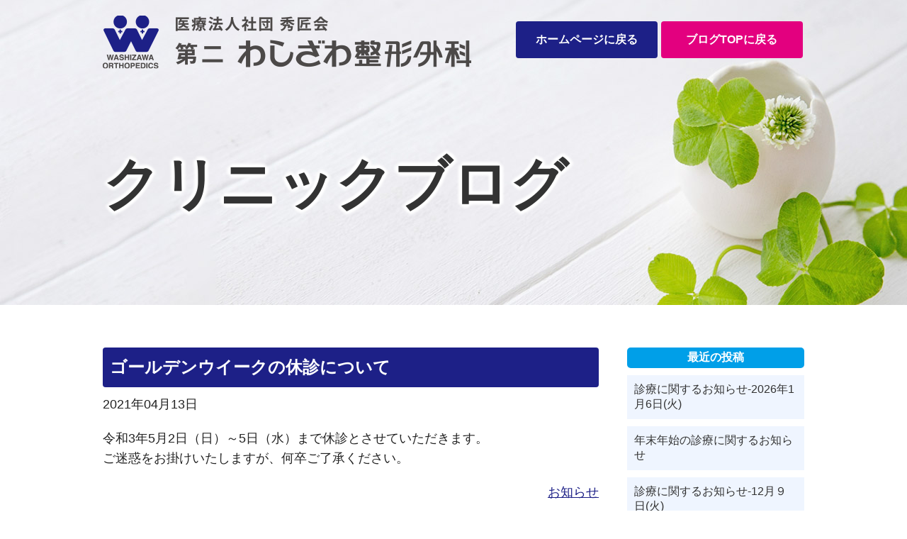

--- FILE ---
content_type: text/html; charset=UTF-8
request_url: https://www.washizawa-seikeigeka.net/news/?p=874
body_size: 35412
content:
<div class="key_visual_blog">  
<!DOCTYPE html>
<html class="blog" lang="ja">
<head>
<meta charset="UTF-8">
<meta http-equiv="X-UA-Compatible" content="IE=edge">
<meta name="viewport" content="width=device-width">
<meta name="format-detection" content="telephone=no">

<meta name="description" content="板橋区四葉にある第二わしざわ整形外科です。こちらでは当院よりの情報を発信しております。病気の知識からヨガ教室などのイベント、地域活動などの報告もしております。スタッフの研修会参加、勉強会等も行っておりますので、ぜひご覧ください。" />
<meta name="keywords" content="板橋区,整形外科,わしざわ整形外科,スポーツ整形外科,リハビリテーション科,リウマチ科" />
<meta name="copyright" content="第二わしざわ整形外科" />

<script>(function(html){html.className = html.className.replace(/\bno-js\b/,'js')})(document.documentElement);</script>
<title>ゴールデンウイークの休診について &#8211; ブログ｜板橋区の整形外科 第二わしざわ整形外科｜成増 下赤塚 高島平</title>
<meta name='robots' content='max-image-preview:large' />
<link rel="alternate" type="application/rss+xml" title="ブログ｜板橋区の整形外科 第二わしざわ整形外科｜成増 下赤塚 高島平 &raquo; フィード" href="https://www.washizawa-seikeigeka.net/news/?feed=rss2" />
<link rel="alternate" type="application/rss+xml" title="ブログ｜板橋区の整形外科 第二わしざわ整形外科｜成増 下赤塚 高島平 &raquo; コメントフィード" href="https://www.washizawa-seikeigeka.net/news/?feed=comments-rss2" />
<link rel="alternate" type="application/rss+xml" title="ブログ｜板橋区の整形外科 第二わしざわ整形外科｜成増 下赤塚 高島平 &raquo; ゴールデンウイークの休診について のコメントのフィード" href="https://www.washizawa-seikeigeka.net/news/?feed=rss2&#038;p=874" />
<script type="text/javascript">
/* <![CDATA[ */
window._wpemojiSettings = {"baseUrl":"https:\/\/s.w.org\/images\/core\/emoji\/15.0.3\/72x72\/","ext":".png","svgUrl":"https:\/\/s.w.org\/images\/core\/emoji\/15.0.3\/svg\/","svgExt":".svg","source":{"concatemoji":"https:\/\/www.washizawa-seikeigeka.net\/news\/wp-includes\/js\/wp-emoji-release.min.js?ver=6.6.4"}};
/*! This file is auto-generated */
!function(i,n){var o,s,e;function c(e){try{var t={supportTests:e,timestamp:(new Date).valueOf()};sessionStorage.setItem(o,JSON.stringify(t))}catch(e){}}function p(e,t,n){e.clearRect(0,0,e.canvas.width,e.canvas.height),e.fillText(t,0,0);var t=new Uint32Array(e.getImageData(0,0,e.canvas.width,e.canvas.height).data),r=(e.clearRect(0,0,e.canvas.width,e.canvas.height),e.fillText(n,0,0),new Uint32Array(e.getImageData(0,0,e.canvas.width,e.canvas.height).data));return t.every(function(e,t){return e===r[t]})}function u(e,t,n){switch(t){case"flag":return n(e,"\ud83c\udff3\ufe0f\u200d\u26a7\ufe0f","\ud83c\udff3\ufe0f\u200b\u26a7\ufe0f")?!1:!n(e,"\ud83c\uddfa\ud83c\uddf3","\ud83c\uddfa\u200b\ud83c\uddf3")&&!n(e,"\ud83c\udff4\udb40\udc67\udb40\udc62\udb40\udc65\udb40\udc6e\udb40\udc67\udb40\udc7f","\ud83c\udff4\u200b\udb40\udc67\u200b\udb40\udc62\u200b\udb40\udc65\u200b\udb40\udc6e\u200b\udb40\udc67\u200b\udb40\udc7f");case"emoji":return!n(e,"\ud83d\udc26\u200d\u2b1b","\ud83d\udc26\u200b\u2b1b")}return!1}function f(e,t,n){var r="undefined"!=typeof WorkerGlobalScope&&self instanceof WorkerGlobalScope?new OffscreenCanvas(300,150):i.createElement("canvas"),a=r.getContext("2d",{willReadFrequently:!0}),o=(a.textBaseline="top",a.font="600 32px Arial",{});return e.forEach(function(e){o[e]=t(a,e,n)}),o}function t(e){var t=i.createElement("script");t.src=e,t.defer=!0,i.head.appendChild(t)}"undefined"!=typeof Promise&&(o="wpEmojiSettingsSupports",s=["flag","emoji"],n.supports={everything:!0,everythingExceptFlag:!0},e=new Promise(function(e){i.addEventListener("DOMContentLoaded",e,{once:!0})}),new Promise(function(t){var n=function(){try{var e=JSON.parse(sessionStorage.getItem(o));if("object"==typeof e&&"number"==typeof e.timestamp&&(new Date).valueOf()<e.timestamp+604800&&"object"==typeof e.supportTests)return e.supportTests}catch(e){}return null}();if(!n){if("undefined"!=typeof Worker&&"undefined"!=typeof OffscreenCanvas&&"undefined"!=typeof URL&&URL.createObjectURL&&"undefined"!=typeof Blob)try{var e="postMessage("+f.toString()+"("+[JSON.stringify(s),u.toString(),p.toString()].join(",")+"));",r=new Blob([e],{type:"text/javascript"}),a=new Worker(URL.createObjectURL(r),{name:"wpTestEmojiSupports"});return void(a.onmessage=function(e){c(n=e.data),a.terminate(),t(n)})}catch(e){}c(n=f(s,u,p))}t(n)}).then(function(e){for(var t in e)n.supports[t]=e[t],n.supports.everything=n.supports.everything&&n.supports[t],"flag"!==t&&(n.supports.everythingExceptFlag=n.supports.everythingExceptFlag&&n.supports[t]);n.supports.everythingExceptFlag=n.supports.everythingExceptFlag&&!n.supports.flag,n.DOMReady=!1,n.readyCallback=function(){n.DOMReady=!0}}).then(function(){return e}).then(function(){var e;n.supports.everything||(n.readyCallback(),(e=n.source||{}).concatemoji?t(e.concatemoji):e.wpemoji&&e.twemoji&&(t(e.twemoji),t(e.wpemoji)))}))}((window,document),window._wpemojiSettings);
/* ]]> */
</script>
<style id='wp-emoji-styles-inline-css' type='text/css'>

	img.wp-smiley, img.emoji {
		display: inline !important;
		border: none !important;
		box-shadow: none !important;
		height: 1em !important;
		width: 1em !important;
		margin: 0 0.07em !important;
		vertical-align: -0.1em !important;
		background: none !important;
		padding: 0 !important;
	}
</style>
<link rel='stylesheet' id='wp-block-library-css' href='https://www.washizawa-seikeigeka.net/news/wp-includes/css/dist/block-library/style.min.css?ver=6.6.4' type='text/css' media='all' />
<style id='wp-block-library-theme-inline-css' type='text/css'>
.wp-block-audio :where(figcaption){color:#555;font-size:13px;text-align:center}.is-dark-theme .wp-block-audio :where(figcaption){color:#ffffffa6}.wp-block-audio{margin:0 0 1em}.wp-block-code{border:1px solid #ccc;border-radius:4px;font-family:Menlo,Consolas,monaco,monospace;padding:.8em 1em}.wp-block-embed :where(figcaption){color:#555;font-size:13px;text-align:center}.is-dark-theme .wp-block-embed :where(figcaption){color:#ffffffa6}.wp-block-embed{margin:0 0 1em}.blocks-gallery-caption{color:#555;font-size:13px;text-align:center}.is-dark-theme .blocks-gallery-caption{color:#ffffffa6}:root :where(.wp-block-image figcaption){color:#555;font-size:13px;text-align:center}.is-dark-theme :root :where(.wp-block-image figcaption){color:#ffffffa6}.wp-block-image{margin:0 0 1em}.wp-block-pullquote{border-bottom:4px solid;border-top:4px solid;color:currentColor;margin-bottom:1.75em}.wp-block-pullquote cite,.wp-block-pullquote footer,.wp-block-pullquote__citation{color:currentColor;font-size:.8125em;font-style:normal;text-transform:uppercase}.wp-block-quote{border-left:.25em solid;margin:0 0 1.75em;padding-left:1em}.wp-block-quote cite,.wp-block-quote footer{color:currentColor;font-size:.8125em;font-style:normal;position:relative}.wp-block-quote.has-text-align-right{border-left:none;border-right:.25em solid;padding-left:0;padding-right:1em}.wp-block-quote.has-text-align-center{border:none;padding-left:0}.wp-block-quote.is-large,.wp-block-quote.is-style-large,.wp-block-quote.is-style-plain{border:none}.wp-block-search .wp-block-search__label{font-weight:700}.wp-block-search__button{border:1px solid #ccc;padding:.375em .625em}:where(.wp-block-group.has-background){padding:1.25em 2.375em}.wp-block-separator.has-css-opacity{opacity:.4}.wp-block-separator{border:none;border-bottom:2px solid;margin-left:auto;margin-right:auto}.wp-block-separator.has-alpha-channel-opacity{opacity:1}.wp-block-separator:not(.is-style-wide):not(.is-style-dots){width:100px}.wp-block-separator.has-background:not(.is-style-dots){border-bottom:none;height:1px}.wp-block-separator.has-background:not(.is-style-wide):not(.is-style-dots){height:2px}.wp-block-table{margin:0 0 1em}.wp-block-table td,.wp-block-table th{word-break:normal}.wp-block-table :where(figcaption){color:#555;font-size:13px;text-align:center}.is-dark-theme .wp-block-table :where(figcaption){color:#ffffffa6}.wp-block-video :where(figcaption){color:#555;font-size:13px;text-align:center}.is-dark-theme .wp-block-video :where(figcaption){color:#ffffffa6}.wp-block-video{margin:0 0 1em}:root :where(.wp-block-template-part.has-background){margin-bottom:0;margin-top:0;padding:1.25em 2.375em}
</style>
<style id='classic-theme-styles-inline-css' type='text/css'>
/*! This file is auto-generated */
.wp-block-button__link{color:#fff;background-color:#32373c;border-radius:9999px;box-shadow:none;text-decoration:none;padding:calc(.667em + 2px) calc(1.333em + 2px);font-size:1.125em}.wp-block-file__button{background:#32373c;color:#fff;text-decoration:none}
</style>
<style id='global-styles-inline-css' type='text/css'>
:root{--wp--preset--aspect-ratio--square: 1;--wp--preset--aspect-ratio--4-3: 4/3;--wp--preset--aspect-ratio--3-4: 3/4;--wp--preset--aspect-ratio--3-2: 3/2;--wp--preset--aspect-ratio--2-3: 2/3;--wp--preset--aspect-ratio--16-9: 16/9;--wp--preset--aspect-ratio--9-16: 9/16;--wp--preset--color--black: #000000;--wp--preset--color--cyan-bluish-gray: #abb8c3;--wp--preset--color--white: #ffffff;--wp--preset--color--pale-pink: #f78da7;--wp--preset--color--vivid-red: #cf2e2e;--wp--preset--color--luminous-vivid-orange: #ff6900;--wp--preset--color--luminous-vivid-amber: #fcb900;--wp--preset--color--light-green-cyan: #7bdcb5;--wp--preset--color--vivid-green-cyan: #00d084;--wp--preset--color--pale-cyan-blue: #8ed1fc;--wp--preset--color--vivid-cyan-blue: #0693e3;--wp--preset--color--vivid-purple: #9b51e0;--wp--preset--gradient--vivid-cyan-blue-to-vivid-purple: linear-gradient(135deg,rgba(6,147,227,1) 0%,rgb(155,81,224) 100%);--wp--preset--gradient--light-green-cyan-to-vivid-green-cyan: linear-gradient(135deg,rgb(122,220,180) 0%,rgb(0,208,130) 100%);--wp--preset--gradient--luminous-vivid-amber-to-luminous-vivid-orange: linear-gradient(135deg,rgba(252,185,0,1) 0%,rgba(255,105,0,1) 100%);--wp--preset--gradient--luminous-vivid-orange-to-vivid-red: linear-gradient(135deg,rgba(255,105,0,1) 0%,rgb(207,46,46) 100%);--wp--preset--gradient--very-light-gray-to-cyan-bluish-gray: linear-gradient(135deg,rgb(238,238,238) 0%,rgb(169,184,195) 100%);--wp--preset--gradient--cool-to-warm-spectrum: linear-gradient(135deg,rgb(74,234,220) 0%,rgb(151,120,209) 20%,rgb(207,42,186) 40%,rgb(238,44,130) 60%,rgb(251,105,98) 80%,rgb(254,248,76) 100%);--wp--preset--gradient--blush-light-purple: linear-gradient(135deg,rgb(255,206,236) 0%,rgb(152,150,240) 100%);--wp--preset--gradient--blush-bordeaux: linear-gradient(135deg,rgb(254,205,165) 0%,rgb(254,45,45) 50%,rgb(107,0,62) 100%);--wp--preset--gradient--luminous-dusk: linear-gradient(135deg,rgb(255,203,112) 0%,rgb(199,81,192) 50%,rgb(65,88,208) 100%);--wp--preset--gradient--pale-ocean: linear-gradient(135deg,rgb(255,245,203) 0%,rgb(182,227,212) 50%,rgb(51,167,181) 100%);--wp--preset--gradient--electric-grass: linear-gradient(135deg,rgb(202,248,128) 0%,rgb(113,206,126) 100%);--wp--preset--gradient--midnight: linear-gradient(135deg,rgb(2,3,129) 0%,rgb(40,116,252) 100%);--wp--preset--font-size--small: 13px;--wp--preset--font-size--medium: 20px;--wp--preset--font-size--large: 36px;--wp--preset--font-size--x-large: 42px;--wp--preset--spacing--20: 0.44rem;--wp--preset--spacing--30: 0.67rem;--wp--preset--spacing--40: 1rem;--wp--preset--spacing--50: 1.5rem;--wp--preset--spacing--60: 2.25rem;--wp--preset--spacing--70: 3.38rem;--wp--preset--spacing--80: 5.06rem;--wp--preset--shadow--natural: 6px 6px 9px rgba(0, 0, 0, 0.2);--wp--preset--shadow--deep: 12px 12px 50px rgba(0, 0, 0, 0.4);--wp--preset--shadow--sharp: 6px 6px 0px rgba(0, 0, 0, 0.2);--wp--preset--shadow--outlined: 6px 6px 0px -3px rgba(255, 255, 255, 1), 6px 6px rgba(0, 0, 0, 1);--wp--preset--shadow--crisp: 6px 6px 0px rgba(0, 0, 0, 1);}:where(.is-layout-flex){gap: 0.5em;}:where(.is-layout-grid){gap: 0.5em;}body .is-layout-flex{display: flex;}.is-layout-flex{flex-wrap: wrap;align-items: center;}.is-layout-flex > :is(*, div){margin: 0;}body .is-layout-grid{display: grid;}.is-layout-grid > :is(*, div){margin: 0;}:where(.wp-block-columns.is-layout-flex){gap: 2em;}:where(.wp-block-columns.is-layout-grid){gap: 2em;}:where(.wp-block-post-template.is-layout-flex){gap: 1.25em;}:where(.wp-block-post-template.is-layout-grid){gap: 1.25em;}.has-black-color{color: var(--wp--preset--color--black) !important;}.has-cyan-bluish-gray-color{color: var(--wp--preset--color--cyan-bluish-gray) !important;}.has-white-color{color: var(--wp--preset--color--white) !important;}.has-pale-pink-color{color: var(--wp--preset--color--pale-pink) !important;}.has-vivid-red-color{color: var(--wp--preset--color--vivid-red) !important;}.has-luminous-vivid-orange-color{color: var(--wp--preset--color--luminous-vivid-orange) !important;}.has-luminous-vivid-amber-color{color: var(--wp--preset--color--luminous-vivid-amber) !important;}.has-light-green-cyan-color{color: var(--wp--preset--color--light-green-cyan) !important;}.has-vivid-green-cyan-color{color: var(--wp--preset--color--vivid-green-cyan) !important;}.has-pale-cyan-blue-color{color: var(--wp--preset--color--pale-cyan-blue) !important;}.has-vivid-cyan-blue-color{color: var(--wp--preset--color--vivid-cyan-blue) !important;}.has-vivid-purple-color{color: var(--wp--preset--color--vivid-purple) !important;}.has-black-background-color{background-color: var(--wp--preset--color--black) !important;}.has-cyan-bluish-gray-background-color{background-color: var(--wp--preset--color--cyan-bluish-gray) !important;}.has-white-background-color{background-color: var(--wp--preset--color--white) !important;}.has-pale-pink-background-color{background-color: var(--wp--preset--color--pale-pink) !important;}.has-vivid-red-background-color{background-color: var(--wp--preset--color--vivid-red) !important;}.has-luminous-vivid-orange-background-color{background-color: var(--wp--preset--color--luminous-vivid-orange) !important;}.has-luminous-vivid-amber-background-color{background-color: var(--wp--preset--color--luminous-vivid-amber) !important;}.has-light-green-cyan-background-color{background-color: var(--wp--preset--color--light-green-cyan) !important;}.has-vivid-green-cyan-background-color{background-color: var(--wp--preset--color--vivid-green-cyan) !important;}.has-pale-cyan-blue-background-color{background-color: var(--wp--preset--color--pale-cyan-blue) !important;}.has-vivid-cyan-blue-background-color{background-color: var(--wp--preset--color--vivid-cyan-blue) !important;}.has-vivid-purple-background-color{background-color: var(--wp--preset--color--vivid-purple) !important;}.has-black-border-color{border-color: var(--wp--preset--color--black) !important;}.has-cyan-bluish-gray-border-color{border-color: var(--wp--preset--color--cyan-bluish-gray) !important;}.has-white-border-color{border-color: var(--wp--preset--color--white) !important;}.has-pale-pink-border-color{border-color: var(--wp--preset--color--pale-pink) !important;}.has-vivid-red-border-color{border-color: var(--wp--preset--color--vivid-red) !important;}.has-luminous-vivid-orange-border-color{border-color: var(--wp--preset--color--luminous-vivid-orange) !important;}.has-luminous-vivid-amber-border-color{border-color: var(--wp--preset--color--luminous-vivid-amber) !important;}.has-light-green-cyan-border-color{border-color: var(--wp--preset--color--light-green-cyan) !important;}.has-vivid-green-cyan-border-color{border-color: var(--wp--preset--color--vivid-green-cyan) !important;}.has-pale-cyan-blue-border-color{border-color: var(--wp--preset--color--pale-cyan-blue) !important;}.has-vivid-cyan-blue-border-color{border-color: var(--wp--preset--color--vivid-cyan-blue) !important;}.has-vivid-purple-border-color{border-color: var(--wp--preset--color--vivid-purple) !important;}.has-vivid-cyan-blue-to-vivid-purple-gradient-background{background: var(--wp--preset--gradient--vivid-cyan-blue-to-vivid-purple) !important;}.has-light-green-cyan-to-vivid-green-cyan-gradient-background{background: var(--wp--preset--gradient--light-green-cyan-to-vivid-green-cyan) !important;}.has-luminous-vivid-amber-to-luminous-vivid-orange-gradient-background{background: var(--wp--preset--gradient--luminous-vivid-amber-to-luminous-vivid-orange) !important;}.has-luminous-vivid-orange-to-vivid-red-gradient-background{background: var(--wp--preset--gradient--luminous-vivid-orange-to-vivid-red) !important;}.has-very-light-gray-to-cyan-bluish-gray-gradient-background{background: var(--wp--preset--gradient--very-light-gray-to-cyan-bluish-gray) !important;}.has-cool-to-warm-spectrum-gradient-background{background: var(--wp--preset--gradient--cool-to-warm-spectrum) !important;}.has-blush-light-purple-gradient-background{background: var(--wp--preset--gradient--blush-light-purple) !important;}.has-blush-bordeaux-gradient-background{background: var(--wp--preset--gradient--blush-bordeaux) !important;}.has-luminous-dusk-gradient-background{background: var(--wp--preset--gradient--luminous-dusk) !important;}.has-pale-ocean-gradient-background{background: var(--wp--preset--gradient--pale-ocean) !important;}.has-electric-grass-gradient-background{background: var(--wp--preset--gradient--electric-grass) !important;}.has-midnight-gradient-background{background: var(--wp--preset--gradient--midnight) !important;}.has-small-font-size{font-size: var(--wp--preset--font-size--small) !important;}.has-medium-font-size{font-size: var(--wp--preset--font-size--medium) !important;}.has-large-font-size{font-size: var(--wp--preset--font-size--large) !important;}.has-x-large-font-size{font-size: var(--wp--preset--font-size--x-large) !important;}
:where(.wp-block-post-template.is-layout-flex){gap: 1.25em;}:where(.wp-block-post-template.is-layout-grid){gap: 1.25em;}
:where(.wp-block-columns.is-layout-flex){gap: 2em;}:where(.wp-block-columns.is-layout-grid){gap: 2em;}
:root :where(.wp-block-pullquote){font-size: 1.5em;line-height: 1.6;}
</style>
<link rel='stylesheet' id='twentyseventeen-style-css' href='https://www.washizawa-seikeigeka.net/news/wp-content/themes/washizawa/style.css?ver=6.6.4' type='text/css' media='all' />
<link rel='stylesheet' id='twentyseventeen-block-style-css' href='https://www.washizawa-seikeigeka.net/news/wp-content/themes/washizawa/assets/css/blocks.css?ver=1.1' type='text/css' media='all' />
<!--[if lt IE 9]>
<link rel='stylesheet' id='twentyseventeen-ie8-css' href='https://www.washizawa-seikeigeka.net/news/wp-content/themes/washizawa/assets/css/ie8.css?ver=1.0' type='text/css' media='all' />
<![endif]-->
<link rel='stylesheet' id='wp-pagenavi-css' href='https://www.washizawa-seikeigeka.net/news/wp-content/plugins/wp-pagenavi/pagenavi-css.css?ver=2.70' type='text/css' media='all' />
<!--[if lt IE 9]>
<script type="text/javascript" src="https://www.washizawa-seikeigeka.net/news/wp-content/themes/washizawa/assets/js/html5.js?ver=3.7.3" id="html5-js"></script>
<![endif]-->
<script type="text/javascript" src="https://www.washizawa-seikeigeka.net/news/wp-includes/js/jquery/jquery.min.js?ver=3.7.1" id="jquery-core-js"></script>
<script type="text/javascript" src="https://www.washizawa-seikeigeka.net/news/wp-includes/js/jquery/jquery-migrate.min.js?ver=3.4.1" id="jquery-migrate-js"></script>
<link rel="https://api.w.org/" href="https://www.washizawa-seikeigeka.net/news/index.php?rest_route=/" /><link rel="alternate" title="JSON" type="application/json" href="https://www.washizawa-seikeigeka.net/news/index.php?rest_route=/wp/v2/posts/874" /><link rel="EditURI" type="application/rsd+xml" title="RSD" href="https://www.washizawa-seikeigeka.net/news/xmlrpc.php?rsd" />
<meta name="generator" content="WordPress 6.6.4" />
<link rel="canonical" href="https://www.washizawa-seikeigeka.net/news/?p=874" />
<link rel='shortlink' href='https://www.washizawa-seikeigeka.net/news/?p=874' />
<link rel="alternate" title="oEmbed (JSON)" type="application/json+oembed" href="https://www.washizawa-seikeigeka.net/news/index.php?rest_route=%2Foembed%2F1.0%2Fembed&#038;url=https%3A%2F%2Fwww.washizawa-seikeigeka.net%2Fnews%2F%3Fp%3D874" />
<link rel="alternate" title="oEmbed (XML)" type="text/xml+oembed" href="https://www.washizawa-seikeigeka.net/news/index.php?rest_route=%2Foembed%2F1.0%2Fembed&#038;url=https%3A%2F%2Fwww.washizawa-seikeigeka.net%2Fnews%2F%3Fp%3D874&#038;format=xml" />
<link rel="pingback" href="https://www.washizawa-seikeigeka.net/news/xmlrpc.php">

<!--ファビコン-->
<link rel="shortcut icon" href="https://www.washizawa-seikeigeka.net/news/wp-content/themes/washizawa/images/favicon.ico" type="image/vnd.microsoft.icon" />
<script async src="https://www.googletagmanager.com/gtag/js?id=G-NMTPHD6S5N"></script>
<script>
window.dataLayer = window.dataLayer || [];
function gtag(){dataLayer.push(arguments);}
gtag('js', new Date());

gtag('config', 'G-NMTPHD6S5N');
gtag('config', 'G-GB0EFP0E21');
</script>
	<script>
  (function(i,s,o,g,r,a,m){i['GoogleAnalyticsObject']=r;i[r]=i[r]||function(){
  (i[r].q=i[r].q||[]).push(arguments)},i[r].l=1*new Date();a=s.createElement(o),
  m=s.getElementsByTagName(o)[0];a.async=1;a.src=g;m.parentNode.insertBefore(a,m)
  })(window,document,'script','https://www.google-analytics.com/analytics.js','ga');
  ga('create', 'UA-143245943-21', 'auto');
  ga('send', 'pageview');

  ga('create', 'UA-113129003-27', 'auto', {'name': 'mcct'});
  ga('mcct.send', 'pageview');
</script>

<!--javascrip -->
<script type="text/javascript" src="//ajax.googleapis.com/ajax/libs/jquery/3.0.0/jquery.min.js"></script>
<script type="text/javascript" src="https://www.washizawa-seikeigeka.net/news/wp-content/themes/washizawa/js/pagetop.js"></script>  
<!--fontello-->
<link href="https://www.washizawa-seikeigeka.net/news/wp-content/themes/washizawa/fontello/css/fontello.css" rel="stylesheet" type="text/css" />

<!--タブレットでPCを表示する用-->
<script type="text/javascript">
var ua = navigator.userAgent;
if ((ua.indexOf('iPhone') > 0) || ua.indexOf('iPod') > 0 || (ua.indexOf('Android') > 0 && ua.indexOf('Mobile') > 0)) {
    // スマホのとき
    $('head').prepend('<meta name="viewport" content="width=device-width" />');
}else{
    // PC・タブレットのとき
    $('head').prepend('<meta name="viewport" content="width=1180" />');
}
</script>

</head>



<header class="blog_header">    
  <div class="head_frame_blog" id="page_top">    
    <!--ロゴ-->    
    <div class="head_logo"><a href="./"><img src="https://www.washizawa-seikeigeka.net/news/wp-content/themes/washizawa/images/logo.png" alt="医療法人社団秀匠会　第二わしざわ整形外科"></a></div>
    <!--ヘッダー情報-->    
    <div class="head_info">        
      <a href="https://washizawa-seikeigeka.net/" class="head_info_home">ホームページに戻る</a>           
      <a href="./" class="head_info_blog">ブログTOPに戻る</a>       
    </div>
  </div>
  <h1 class="low">クリニックブログ</h1>
</header>
</div>
  <article class="article_blog">
        
    <div class="wrapper_blog">
      <div class="blog_frame">
      
                      <h2 class="blog_h2"><a href="https://www.washizawa-seikeigeka.net/news/?p=874">ゴールデンウイークの休診について</a></h2>
            <p class="date_box">2021年04月13日</p>
            
<p>令和3年5月2日（日）～5日（水）まで休診とさせていただきます。<br>ご迷惑をお掛けいたしますが、何卒ご了承ください。</p>
                    
          <!--前後記事-->
                              <p class="category"><a href="https://www.washizawa-seikeigeka.net/news/?cat=1" rel="category">お知らせ</a></p>
              <div class="different_link">
                <a href="https://www.washizawa-seikeigeka.net/news/?p=862" rel="prev">≪ 前のページへ</a>                <a href="https://www.washizawa-seikeigeka.net/news/?p=879" rel="next">次のページへ ≫</a>              </div>  
                    
      </div>
      
      <div class="side_frame">
            <div class="side_frame">
      
		<section id="recent-posts-2" class="widget widget_recent_entries">
		<h2 class="widget-title">最近の投稿</h2>
		<ul>
											<li>
					<a href="https://www.washizawa-seikeigeka.net/news/?p=1318">診療に関するお知らせ‐2026年1月6日(火)</a>
									</li>
											<li>
					<a href="https://www.washizawa-seikeigeka.net/news/?p=1314">年末年始の診療に関するお知らせ</a>
									</li>
											<li>
					<a href="https://www.washizawa-seikeigeka.net/news/?p=1312">診療に関するお知らせ‐12月９日(火)</a>
									</li>
											<li>
					<a href="https://www.washizawa-seikeigeka.net/news/?p=1306">8月30日(土)の診療に関するお知らせ</a>
									</li>
											<li>
					<a href="https://www.washizawa-seikeigeka.net/news/?p=1298">夏季休暇に関するお知らせ</a>
									</li>
					</ul>

		</section><section id="archives-2" class="widget widget_archive"><h2 class="widget-title">アーカイブ</h2>
			<ul>
					<li><a href='https://www.washizawa-seikeigeka.net/news/?m=202512'>2025年12月</a></li>
	<li><a href='https://www.washizawa-seikeigeka.net/news/?m=202508'>2025年8月</a></li>
	<li><a href='https://www.washizawa-seikeigeka.net/news/?m=202507'>2025年7月</a></li>
	<li><a href='https://www.washizawa-seikeigeka.net/news/?m=202506'>2025年6月</a></li>
	<li><a href='https://www.washizawa-seikeigeka.net/news/?m=202505'>2025年5月</a></li>
	<li><a href='https://www.washizawa-seikeigeka.net/news/?m=202501'>2025年1月</a></li>
	<li><a href='https://www.washizawa-seikeigeka.net/news/?m=202411'>2024年11月</a></li>
	<li><a href='https://www.washizawa-seikeigeka.net/news/?m=202407'>2024年7月</a></li>
	<li><a href='https://www.washizawa-seikeigeka.net/news/?m=202404'>2024年4月</a></li>
	<li><a href='https://www.washizawa-seikeigeka.net/news/?m=202403'>2024年3月</a></li>
	<li><a href='https://www.washizawa-seikeigeka.net/news/?m=202402'>2024年2月</a></li>
	<li><a href='https://www.washizawa-seikeigeka.net/news/?m=202312'>2023年12月</a></li>
	<li><a href='https://www.washizawa-seikeigeka.net/news/?m=202310'>2023年10月</a></li>
	<li><a href='https://www.washizawa-seikeigeka.net/news/?m=202308'>2023年8月</a></li>
	<li><a href='https://www.washizawa-seikeigeka.net/news/?m=202307'>2023年7月</a></li>
	<li><a href='https://www.washizawa-seikeigeka.net/news/?m=202306'>2023年6月</a></li>
	<li><a href='https://www.washizawa-seikeigeka.net/news/?m=202305'>2023年5月</a></li>
	<li><a href='https://www.washizawa-seikeigeka.net/news/?m=202304'>2023年4月</a></li>
	<li><a href='https://www.washizawa-seikeigeka.net/news/?m=202303'>2023年3月</a></li>
	<li><a href='https://www.washizawa-seikeigeka.net/news/?m=202302'>2023年2月</a></li>
	<li><a href='https://www.washizawa-seikeigeka.net/news/?m=202301'>2023年1月</a></li>
	<li><a href='https://www.washizawa-seikeigeka.net/news/?m=202212'>2022年12月</a></li>
	<li><a href='https://www.washizawa-seikeigeka.net/news/?m=202211'>2022年11月</a></li>
	<li><a href='https://www.washizawa-seikeigeka.net/news/?m=202210'>2022年10月</a></li>
	<li><a href='https://www.washizawa-seikeigeka.net/news/?m=202209'>2022年9月</a></li>
	<li><a href='https://www.washizawa-seikeigeka.net/news/?m=202208'>2022年8月</a></li>
	<li><a href='https://www.washizawa-seikeigeka.net/news/?m=202207'>2022年7月</a></li>
	<li><a href='https://www.washizawa-seikeigeka.net/news/?m=202206'>2022年6月</a></li>
	<li><a href='https://www.washizawa-seikeigeka.net/news/?m=202205'>2022年5月</a></li>
	<li><a href='https://www.washizawa-seikeigeka.net/news/?m=202204'>2022年4月</a></li>
	<li><a href='https://www.washizawa-seikeigeka.net/news/?m=202203'>2022年3月</a></li>
	<li><a href='https://www.washizawa-seikeigeka.net/news/?m=202202'>2022年2月</a></li>
	<li><a href='https://www.washizawa-seikeigeka.net/news/?m=202201'>2022年1月</a></li>
	<li><a href='https://www.washizawa-seikeigeka.net/news/?m=202112'>2021年12月</a></li>
	<li><a href='https://www.washizawa-seikeigeka.net/news/?m=202111'>2021年11月</a></li>
	<li><a href='https://www.washizawa-seikeigeka.net/news/?m=202110'>2021年10月</a></li>
	<li><a href='https://www.washizawa-seikeigeka.net/news/?m=202109'>2021年9月</a></li>
	<li><a href='https://www.washizawa-seikeigeka.net/news/?m=202108'>2021年8月</a></li>
	<li><a href='https://www.washizawa-seikeigeka.net/news/?m=202107'>2021年7月</a></li>
	<li><a href='https://www.washizawa-seikeigeka.net/news/?m=202106'>2021年6月</a></li>
	<li><a href='https://www.washizawa-seikeigeka.net/news/?m=202105'>2021年5月</a></li>
	<li><a href='https://www.washizawa-seikeigeka.net/news/?m=202104'>2021年4月</a></li>
	<li><a href='https://www.washizawa-seikeigeka.net/news/?m=202012'>2020年12月</a></li>
	<li><a href='https://www.washizawa-seikeigeka.net/news/?m=202011'>2020年11月</a></li>
	<li><a href='https://www.washizawa-seikeigeka.net/news/?m=202007'>2020年7月</a></li>
	<li><a href='https://www.washizawa-seikeigeka.net/news/?m=202006'>2020年6月</a></li>
	<li><a href='https://www.washizawa-seikeigeka.net/news/?m=202005'>2020年5月</a></li>
	<li><a href='https://www.washizawa-seikeigeka.net/news/?m=202004'>2020年4月</a></li>
	<li><a href='https://www.washizawa-seikeigeka.net/news/?m=201912'>2019年12月</a></li>
	<li><a href='https://www.washizawa-seikeigeka.net/news/?m=201910'>2019年10月</a></li>
	<li><a href='https://www.washizawa-seikeigeka.net/news/?m=201908'>2019年8月</a></li>
	<li><a href='https://www.washizawa-seikeigeka.net/news/?m=201907'>2019年7月</a></li>
	<li><a href='https://www.washizawa-seikeigeka.net/news/?m=201906'>2019年6月</a></li>
	<li><a href='https://www.washizawa-seikeigeka.net/news/?m=201903'>2019年3月</a></li>
	<li><a href='https://www.washizawa-seikeigeka.net/news/?m=201902'>2019年2月</a></li>
	<li><a href='https://www.washizawa-seikeigeka.net/news/?m=201901'>2019年1月</a></li>
	<li><a href='https://www.washizawa-seikeigeka.net/news/?m=201812'>2018年12月</a></li>
	<li><a href='https://www.washizawa-seikeigeka.net/news/?m=201810'>2018年10月</a></li>
	<li><a href='https://www.washizawa-seikeigeka.net/news/?m=201809'>2018年9月</a></li>
	<li><a href='https://www.washizawa-seikeigeka.net/news/?m=201807'>2018年7月</a></li>
	<li><a href='https://www.washizawa-seikeigeka.net/news/?m=201806'>2018年6月</a></li>
	<li><a href='https://www.washizawa-seikeigeka.net/news/?m=201805'>2018年5月</a></li>
	<li><a href='https://www.washizawa-seikeigeka.net/news/?m=201804'>2018年4月</a></li>
	<li><a href='https://www.washizawa-seikeigeka.net/news/?m=201803'>2018年3月</a></li>
	<li><a href='https://www.washizawa-seikeigeka.net/news/?m=201802'>2018年2月</a></li>
	<li><a href='https://www.washizawa-seikeigeka.net/news/?m=201712'>2017年12月</a></li>
	<li><a href='https://www.washizawa-seikeigeka.net/news/?m=201711'>2017年11月</a></li>
	<li><a href='https://www.washizawa-seikeigeka.net/news/?m=201710'>2017年10月</a></li>
	<li><a href='https://www.washizawa-seikeigeka.net/news/?m=201709'>2017年9月</a></li>
	<li><a href='https://www.washizawa-seikeigeka.net/news/?m=201708'>2017年8月</a></li>
	<li><a href='https://www.washizawa-seikeigeka.net/news/?m=201707'>2017年7月</a></li>
	<li><a href='https://www.washizawa-seikeigeka.net/news/?m=201706'>2017年6月</a></li>
	<li><a href='https://www.washizawa-seikeigeka.net/news/?m=201705'>2017年5月</a></li>
	<li><a href='https://www.washizawa-seikeigeka.net/news/?m=201704'>2017年4月</a></li>
	<li><a href='https://www.washizawa-seikeigeka.net/news/?m=201703'>2017年3月</a></li>
	<li><a href='https://www.washizawa-seikeigeka.net/news/?m=201702'>2017年2月</a></li>
	<li><a href='https://www.washizawa-seikeigeka.net/news/?m=201701'>2017年1月</a></li>
	<li><a href='https://www.washizawa-seikeigeka.net/news/?m=201612'>2016年12月</a></li>
	<li><a href='https://www.washizawa-seikeigeka.net/news/?m=201611'>2016年11月</a></li>
	<li><a href='https://www.washizawa-seikeigeka.net/news/?m=201610'>2016年10月</a></li>
			</ul>

			</section><section id="categories-3" class="widget widget_categories"><h2 class="widget-title">カテゴリー</h2>
			<ul>
					<li class="cat-item cat-item-1"><a href="https://www.washizawa-seikeigeka.net/news/?cat=1">お知らせ</a>
</li>
	<li class="cat-item cat-item-2"><a href="https://www.washizawa-seikeigeka.net/news/?cat=2">シニアヨガ教室</a>
</li>
	<li class="cat-item cat-item-3"><a href="https://www.washizawa-seikeigeka.net/news/?cat=3">ストレッチ</a>
</li>
	<li class="cat-item cat-item-4"><a href="https://www.washizawa-seikeigeka.net/news/?cat=4">テーピングの世界</a>
</li>
	<li class="cat-item cat-item-5"><a href="https://www.washizawa-seikeigeka.net/news/?cat=5">交通事故</a>
</li>
	<li class="cat-item cat-item-6"><a href="https://www.washizawa-seikeigeka.net/news/?cat=6">健康スクール</a>
</li>
	<li class="cat-item cat-item-7"><a href="https://www.washizawa-seikeigeka.net/news/?cat=7">勉強会</a>
</li>
	<li class="cat-item cat-item-8"><a href="https://www.washizawa-seikeigeka.net/news/?cat=8">地域活動</a>
</li>
	<li class="cat-item cat-item-9"><a href="https://www.washizawa-seikeigeka.net/news/?cat=9">整形外科に関わる症状</a>
</li>
	<li class="cat-item cat-item-10"><a href="https://www.washizawa-seikeigeka.net/news/?cat=10">新人教育</a>
</li>
	<li class="cat-item cat-item-11"><a href="https://www.washizawa-seikeigeka.net/news/?cat=11">未分類</a>
</li>
	<li class="cat-item cat-item-12"><a href="https://www.washizawa-seikeigeka.net/news/?cat=12">正しい姿勢</a>
</li>
	<li class="cat-item cat-item-13"><a href="https://www.washizawa-seikeigeka.net/news/?cat=13">自宅でできるエクササイズ</a>
</li>
			</ul>

			</section>    </div>      </div>
      
    </div>

  </article>
<!-- フッター -->
<footer class="footer_blog">
  <!--PAGE TOP-->
  <div id="pagetop_position">
    <div id="pagetop" class="smoothScrolls">
      <div id="linkpagetop"><a href="#page_top"><img src="https://www.washizawa-seikeigeka.net/news/wp-content/themes/washizawa/images/pagetop.png" alt="Topへ" /></a></div>
    </div>
  </div>
  <!--コピーライト-->
  <p class="copyright"><a href="./">© 医療法人社団秀匠会 第二わしざわ整形外科<br>Unauthorized copying prohibited.（無断転用禁止）</a></p>
</footer>

<div class="footer_link">  
    
  <a href="tel:03-5968-8411" class="footer_tel">電話する</a>
  <div class="smoothScrolls">
    <a href="#page_top"><i class="demo-icon icon-up-open"></i></a>
  </div>
</div>

<!--javascript-->
<script type="text/javascript" src="https://www.washizawa-seikeigeka.net/news/wp-content/themes/washizawa//js/utils.js"></script>
<script type="text/javascript" src="https://www.washizawa-seikeigeka.net/news/wp-content/themes/washizawa//js/pagetop.js"></script>
<script type="text/javascript" src="https://www.washizawa-seikeigeka.net/news/wp-content/themes/washizawa//js/tel.js"></script>


</body>
</html>


--- FILE ---
content_type: text/css
request_url: https://www.washizawa-seikeigeka.net/news/wp-content/themes/washizawa/style.css?ver=6.6.4
body_size: 98180
content:
@charset "UTF-8";
/* CSS Document */
/*!
Theme Name: 第二わしざわ整形外科
Author: メディココンサルティング
Description: 第二わしざわ整形外科
Version: 1.0

@charset "UTF-8";
/* Scss Document */
/* =======================================================================

 共通項目
 
======================================================================= */
/*関数*/
/* -----------------------------------------------------------
 関数
----------------------------------------------------------- */
/*サイトの横幅*/
/*media screen*/
/*文字SP*/
/*文字PC*/
/*基本フォント*/
/*基本文字色*/
/*基本背景色PC*/
/*白*/
/*青*/
/*赤紫*/
/*水色*/
/*黒*/
/*黒*/
/*灰色*/
/*水色2*/
/*水色3*/
/*灰色2*/
/*水色4*/
/*灰色3*/
/*青2*/
/*ピンク*/
/*黒*/
/* -----------------------------------------------------------
 フォントサイズ基本
----------------------------------------------------------- */
html {
  font-size: calc( 100vw / 32 );
  overflow-y: auto;
  font-family: "Yu Gothic Medium", "游ゴシック Medium", YuGothic, "游ゴシック体", "メイリオ", Meiryo, Arial, "ヒラギノ角ゴ Pro W3", "Hiragino Kaku Gothic Pro", Osaka, "ＭＳ Ｐゴシック", "MS PGothic", sans-serif;
  color: #222222;
  background-color: #ffffff;
  padding: 0 0 18vw 0; }

@media screen and (min-width: 768px), print {
  html {
    font-size: 62.5%;
    overflow-y: scroll;
    font-family: "Yu Gothic Medium", "游ゴシック Medium", YuGothic, "游ゴシック体", "メイリオ", Meiryo, Arial, "ヒラギノ角ゴ Pro W3", "Hiragino Kaku Gothic Pro", Osaka, "ＭＳ Ｐゴシック", "MS PGothic", sans-serif;
    color: #222222;
    background-color: #ffffff;
    padding: 0; } }
/* -----------------------------------------------------------
 構成
----------------------------------------------------------- */
body {
  position: relative;
  width: 100%;
  margin: 0 auto; }

section {
  height: auto;
  overflow: hidden;
  margin: 0 0 1rem 0; }
  section.first {
    margin: 0 0 0 0; }

.sentence {
  height: auto;
  overflow: hidden; }

.pc_none {
  display: block; }

.sp_none {
  display: none; }

.bold_text {
  font-weight: bold; }

@media screen and (min-width: 768px), print {
  body {
    position: relative;
    z-index: 0;
    /*overflow: hidden;*/
    min-width: 1280px; }    

  section {
    height: auto;
    overflow: hidden;
    margin: 0 0 30px 0; }
    section.first {
      margin: 0 0 0 0; }

  .pc_none {
    display: none; }

  .sp_none {
    display: block; } }
/* -----------------------------------------------------------
　枠
----------------------------------------------------------- */
article {
  height: auto;
  overflow: hidden;
  width: 100%;
  margin: 0 auto 0 auto;
  padding: 0 0 0 0; }

.wrapper {
  height: auto;
  width: 100%;
  margin: 0 auto 0 auto;
  padding: 0 0 0 0; }

.wrapper_low {
  height: auto;
  width: 100%;
  margin: 0 auto 0 auto;
  padding: 0 0 2rem 0;
  background-color: #000000; }

.main {
  width: 96%;
  margin: 0 auto;
  padding: 0 0 4rem 0; }

a.tel_text {
  text-decoration: none; }

@media screen and (min-width: 768px), print {
  article {
    height: auto;
    overflow: hidden;
    width: 100%;
    margin: 0 auto 0 auto;
    z-index: 0;
    padding: 0 0 0 0; }

  .wrapper {
    height: auto;
    width: 100%;
    margin: 0 auto 0 auto;
    padding: 0 0 0 0; }

  .wrapper_low {
    height: auto;
    width: 100%;
    margin: 0 auto 0 auto;
    padding: 0 0 0 0;
    background-color: #000000; }

  .main {
    width: 1080px;
    margin: 0 auto;
    padding: 0 0 6rem 0; } }
/* -----------------------------------------------------------
　色など
----------------------------------------------------------- */
.text_link {
  color: #e3007f;
  font-size: 1.4rem; }
  .text_link:hover {
    opacity: 0.6; }

.text_red {
  color: red; }

@media screen and (min-width: 768px), print {
  .text_link {
    font-size: 1.8rem;
    color: #e3007f; }
    .text_link:hover {
      opacity: 0.6; } }
/* -----------------------------------------------------------
　ヘッダ
----------------------------------------------------------- */
.key_visual {
  background-repeat: no-repeat;
  background-size: cover;
  background-position: center top;
  height: 100vw;
  position: relative; }
  .key_visual header {
    display: block;
    height: 60vw;
    margin: 0 auto;
    position: relative;
    z-index: 9999;
    background-color: rgba(255, 255, 255, 0.8);
    overflow: hidden; }
    .key_visual header .head_frame {
      width: 96%;
      margin: 0 auto;
      padding: 0 0 0 0;
      height: 56vw; }
      .key_visual header .head_frame .head_logo {
        width: 75%;
        margin: 0 0 1rem 0;
        padding: 0.4rem 0 0 0;
        text-align: center; }
        .key_visual header .head_frame .head_logo a img {
          width: 100%;
          height: auto;
          margin: 1rem 0 0 0; }
      .key_visual header .head_frame .head_info {
        margin: 1.6rem 0 0 0; }
        .key_visual header .head_frame .head_info .head_info_tel {
          text-align: center;
          color: #e3007f;
          margin: 0 0 0.4rem 0;
          font-size: 1rem;
          border: #e3007f 1px solid;
          background-color: #ffffff;
          padding: 0.4rem 0; }
          .key_visual header .head_frame .head_info .head_info_tel span {
            font-size: 2.6rem;
            font-weight: bold; }
          .key_visual header .head_frame .head_info .head_info_tel a {
            color: #e3007f;
            text-decoration: none;
            font-size: 2.6rem;
            font-weight: bold; }
        .key_visual header .head_frame .head_info .head_access {
          width: 100%;
          display: -webkit-flex;
          display: flex;
          -webkit-justify-content: space-between;
          justify-content: space-between;
          -webkit-flex-direction: row;
          flex-direction: row;
          margin: 1rem 0 0 0; }
          .key_visual header .head_frame .head_info .head_access p {
            width: 34%;
            font-size: 1.2rem;
            margin: 0; }
            .key_visual header .head_frame .head_info .head_access p.station {
              background-color: #009fe8;
              color: #ffffff;
              width: 21%;
              text-align: center;
              border-radius: 0.3rem; }
        .key_visual header .head_frame .head_info .head_info_address {
          margin: 0.6rem 0 0 0;
          font-size: 1.2rem; }
  .key_visual .key_on {
    width: 90%;
    margin: 10vw auto 0 auto;
    text-align: center; }
    .key_visual .key_on .key_text {
      color: #000000;
      font-size: 1.4rem;
      text-shadow: 2px 0px 2px #ffffff,2px 0px 2px #ffffff, -2px 0px 2px #ffffff,-2px 0px 2px #ffffff, 0px 2px 2px #ffffff,0px 2px 2px #ffffff,  0px -2px 2px #ffffff,0px -2px 2px #ffffff; }

/*下層*/
.key_visual_low {
  background: url(../images/key_visual_low.jpg);
  background-repeat: no-repeat;
  background-size: cover;
  background-position: center top;
  height: 100vw;
  position: relative; }
  .key_visual_low header {
    display: block;
    height: 60vw;
    margin: 0 auto;
    position: relative;
    z-index: 9999;
    background-color: rgba(255, 255, 255, 0.8);
    overflow: hidden; }
    .key_visual_low header .head_frame {
      width: 96%;
      margin: 0 auto;
      padding: 0 0 0 0;
      height: 56vw; }
      .key_visual_low header .head_frame .head_logo {
        width: 75%;
        margin: 0 0 1rem 0;
        padding: 0.4rem 0 0 0;
        text-align: center; }
        .key_visual_low header .head_frame .head_logo a img {
          width: 100%;
          height: auto;
          margin: 1rem 0 0 0; }
      .key_visual_low header .head_frame .head_info {
        margin: 1.6rem 0 0 0; }
        .key_visual_low header .head_frame .head_info .head_info_tel {
          text-align: center;
          color: #e3007f;
          margin: 0 0 0.4rem 0;
          font-size: 1rem;
          border: #e3007f 1px solid;
          background-color: #ffffff;
          padding: 0.4rem 0; }
          .key_visual_low header .head_frame .head_info .head_info_tel span {
            font-size: 2.6rem;
            font-weight: bold; }
          .key_visual_low header .head_frame .head_info .head_info_tel a {
            color: #e3007f;
            text-decoration: none;
            font-size: 2.6rem;
            font-weight: bold; }
        .key_visual_low header .head_frame .head_info .head_access {
          width: 100%;
          display: -webkit-flex;
          display: flex;
          -webkit-justify-content: space-between;
          justify-content: space-between;
          -webkit-flex-direction: row;
          flex-direction: row;
          margin: 1rem 0 0 0; }
          .key_visual_low header .head_frame .head_info .head_access p {
            width: 34%;
            font-size: 1.2rem;
            margin: 0; }
            .key_visual_low header .head_frame .head_info .head_access p.station {
              background-color: #009fe8;
              color: #ffffff;
              width: 21%;
              text-align: center;
              border-radius: 0.3rem; }
        .key_visual_low header .head_frame .head_info .head_info_address {
          margin: 0.6rem 0 0 0;
          font-size: 1.2rem; }
  .key_visual_low h1.low {
    background-color: rgba(255, 255, 255, 0.8);
    width: 80%;
    height: 20vw;
    margin: 10vw auto 0 auto;
    display: -webkit-flex;
    display: flex;
    -webkit-justify-content: center;
    justify-content: center;
    -webkit-align-items: center;
    align-items: center;
    font-size: 2rem; }

.key_visual_blog {
  background: url(./images/key_visual_blog_sp.jpg);
  background-repeat: no-repeat;
  background-size: contain;
  background-position: center top;
  height: 42vw;
  position: relative; }
  .key_visual_blog header.blog_header {
    display: block;
    height: 42vw;
    margin: 0 auto;
    position: relative;
    z-index: 9999;
    overflow: hidden; }
    .key_visual_blog header.blog_header .head_frame_blog .head_logo a img {
      width: 90%;
      display: block;
      margin: 0.6rem auto 0 auto; }
    .key_visual_blog header.blog_header .head_frame_blog .head_info {
      display: -webkit-flex;
      display: flex;
      -webkit-justify-content: space-around;
      justify-content: space-around;
      -webkit-flex-direction: row;
      flex-direction: row;
      margin: 1rem 0 0 0; }
      .key_visual_blog header.blog_header .head_frame_blog .head_info a {
        display: block;
        color: #ffffff;
        width: 45%;
        text-align: center;
        font-size: 1.4rem;
        padding: 0.6rem 0;
        text-decoration: none;
        border-radius: 0.4rem; }
        .key_visual_blog header.blog_header .head_frame_blog .head_info a.head_info_home {
          background-color: #1d2087; }
        .key_visual_blog header.blog_header .head_frame_blog .head_info a.head_info_blog {
          background-color: #e3007f; }
  .key_visual_blog h1.low {
    color: #333333;
    font-size: 2.4rem;
    text-align: center;
    margin: 1rem 0 0 0;
    text-shadow: 4px 0px 4px #ffffff,4px 0px 4px #ffffff, -4px 0px 4px #ffffff,-4px 0px 4px #ffffff, 0px 4px 4px #ffffff,0px 4px 4px #ffffff,  0px -4px 4px #ffffff,0px -4px 4px #ffffff; }

@media screen and (min-width: 768px), print {
  .key_visual {
    background-repeat: no-repeat;
    background-size: cover;
    background-position: center top;
    height: 750px;
    position: relative; }
    .key_visual header {
      display: block;
      height: 180px;
      margin: 0 auto;
      position: relative;
      z-index: 9999;
      background-color: rgba(255, 255, 255, 0.8);
      overflow: visible; }
      .key_visual header .head_frame {
        width: 1080px;
        margin: 0 auto;
        padding: 0 0 0 0;
        height: 140px;
        display: -webkit-flex;
        display: flex;
        -webkit-justify-content: space-between;
        justify-content: space-between;
        -webkit-flex-direction: row;
        flex-direction: row; }
        .key_visual header .head_frame .head_logo {
          width: 520px;
          margin: 0 0 0 0;
          padding: 30px 0 0 0;
          text-align: center;
          box-sizing: border-box; }
          .key_visual header .head_frame .head_logo a img {
            width: 469px;
            height: auto;
            margin: 0 0 0 0; }
        .key_visual header .head_frame .head_info {
          margin: 15px 0 0 0;
          width: 356px; }
          .key_visual header .head_frame .head_info .head_info_tel {
            text-align: center;
            color: #e3007f;
            margin: 0 0 0.4rem 0;
            font-size: 1.4rem;
            border: #e3007f 1px solid;
            background-color: #ffffff;
            padding: 0.4rem 0;
            display: -webkit-flex;
            display: flex;
            -webkit-justify-content: center;
            justify-content: center;
            -webkit-align-items: center;
            align-items: center; }
            .key_visual header .head_frame .head_info .head_info_tel span {
              font-size: 2.8rem;
              font-weight: bold; }
            .key_visual header .head_frame .head_info .head_info_tel a {
              color: #e3007f;
              text-decoration: none;
              font-size: 2.8rem;
              font-weight: bold; }
          .key_visual header .head_frame .head_info .head_access {
            width: 356px;
            display: -webkit-flex;
            display: flex;
            -webkit-justify-content: flex-start;
            justify-content: flex-start;
            -webkit-flex-direction: row;
            flex-direction: row;
            margin: 1rem 0 0 0; }
            .key_visual header .head_frame .head_info .head_access p {
              width: 90px;
              font-size: 1.4rem;
              margin: 0;
              text-align: left; }
              .key_visual header .head_frame .head_info .head_access p.station {
                background-color: #009fe8;
                color: #ffffff;
                width: auto;
                text-align: center;
                margin: 0 5px 0 0;
                border-radius: 0.3rem;
                padding: 2px 16px; }
          .key_visual header .head_frame .head_info .head_info_address {
            margin: 0.6rem 0 0 0;
            font-size: 1.4rem; }
    .key_visual .key_on {
      width: 1080px;
      margin: 242px auto 0 auto;
      text-align: center;
      max-width: 100%;
      overflow: hidden; }
      .key_visual .key_on .key_text {
        color: #000000;
        font-size: 3rem;
        text-shadow: 2px 0px 2px #ffffff,2px 0px 2px #ffffff, -2px 0px 2px #ffffff,-2px 0px 2px #ffffff, 0px 2px 2px #ffffff,0px 2px 2px #ffffff,  0px -2px 2px #ffffff,0px -2px 2px #ffffff; }

  /*下層*/
  .key_visual_low {
    background: url(../images/key_visual_low.jpg);
    background-repeat: no-repeat;
    background-size: cover;
    background-position: center top;
    height: 400px;
    position: relative; }
    .key_visual_low header {
      display: block;
      height: 180px;
      margin: 0 auto;
      position: relative;
      z-index: 9999;
      background-color: rgba(255, 255, 255, 0.8);
      overflow: visible; }
      .key_visual_low header .head_frame {
        width: 1080px;
        margin: 0 auto;
        padding: 0 0 0 0;
        height: 140px;
        display: -webkit-flex;
        display: flex;
        -webkit-justify-content: space-between;
        justify-content: space-between;
        -webkit-flex-direction: row;
        flex-direction: row; }
        .key_visual_low header .head_frame .head_logo {
          width: 520px;
          margin: 0 0 0 0;
          padding: 30px 0 0 0;
          text-align: center;
          box-sizing: border-box; }
          .key_visual_low header .head_frame .head_logo a img {
            width: 469px;
            height: auto;
            margin: 0 0 0 0; }
        .key_visual_low header .head_frame .head_info {
          margin: 15px 0 0 0;
          width: 356px; }
          .key_visual_low header .head_frame .head_info .head_info_tel {
            text-align: center;
            color: #e3007f;
            margin: 0 0 0.4rem 0;
            font-size: 1.4rem;
            border: #e3007f 1px solid;
            background-color: #ffffff;
            padding: 0.4rem 0;
            display: -webkit-flex;
            display: flex;
            -webkit-justify-content: center;
            justify-content: center;
            -webkit-align-items: center;
            align-items: center; }
            .key_visual_low header .head_frame .head_info .head_info_tel span {
              font-size: 2.8rem;
              font-weight: bold; }
            .key_visual_low header .head_frame .head_info .head_info_tel a {
              color: #e3007f;
              text-decoration: none;
              font-size: 2.8rem;
              font-weight: bold; }
          .key_visual_low header .head_frame .head_info .head_access {
            width: 356px;
            display: -webkit-flex;
            display: flex;
            -webkit-justify-content: flex-start;
            justify-content: flex-start;
            -webkit-flex-direction: row;
            flex-direction: row;
            margin: 1rem 0 0 0; }
            .key_visual_low header .head_frame .head_info .head_access p {
              width: 90px;
              font-size: 1.4rem;
              margin: 0;
              text-align: left; }
              .key_visual_low header .head_frame .head_info .head_access p.station {
                background-color: #009fe8;
                color: #ffffff;
                width: auto;
                text-align: center;
                margin: 0 5px 0 0;
                border-radius: 0.3rem;
                padding: 2px 16px; }
          .key_visual_low header .head_frame .head_info .head_info_address {
            margin: 0.6rem 0 0 0;
            font-size: 1.4rem; }
    .key_visual_low h1.low {
      background-color: rgba(255, 255, 255, 0.8);
      width: 1080px;
      height: 100px;
      margin: 60px auto 0 auto;
      display: -webkit-flex;
      display: flex;
      -webkit-justify-content: center;
      justify-content: center;
      -webkit-align-items: center;
      align-items: center;
      font-size: 3.6rem; }

  .key_visual_blog {
    background: url(./images/key_visual_blog.jpg);
    background-repeat: no-repeat;
    background-size: cover;
    background-position: center top;
    height: 430px;
    position: relative;
    width: 100%; }
    .key_visual_blog header.blog_header {
      display: block;
      height: 430px;
      margin: 0 auto;
      position: relative;
      z-index: 9999;
      overflow: hidden;
      box-sizing: border-box; }
      .key_visual_blog header.blog_header .head_frame_blog {
        width: 990px;
        margin: 0 auto;
        display: -webkit-flex;
        display: flex;
        -webkit-justify-content: space-between;
        justify-content: space-between;
        -webkit-flex-direction: row;
        flex-direction: row; }
        .key_visual_blog header.blog_header .head_frame_blog .head_logo {
          width: 520px;
          margin: 22px 0 0 0; }
          .key_visual_blog header.blog_header .head_frame_blog .head_logo a img {
            width: 520px;
            display: block;
            margin: 0 0 0 0; }
        .key_visual_blog header.blog_header .head_frame_blog .head_info {
          display: -webkit-flex;
          display: flex;
          -webkit-justify-content: space-around;
          justify-content: space-around;
          -webkit-flex-direction: row;
          flex-direction: row;
          margin: 30px 0 0 0;
          width: 410px; }
          .key_visual_blog header.blog_header .head_frame_blog .head_info a {
            display: block;
            color: #ffffff;
            width: 200px;
            height: 40px;
            text-align: center;
            font-size: 1.6rem;
            font-weight: bold;
            padding: 0.6rem 0;
            text-decoration: none;
            border-radius: 0.4rem;
            display: -webkit-flex;
            display: flex;
            -webkit-justify-content: center;
            justify-content: center;
            -webkit-align-items: center;
            align-items: center; }
            .key_visual_blog header.blog_header .head_frame_blog .head_info a.head_info_home {
              background-color: #1d2087; }
            .key_visual_blog header.blog_header .head_frame_blog .head_info a.head_info_blog {
              background-color: #e3007f; }
            .key_visual_blog header.blog_header .head_frame_blog .head_info a:hover {
              opacity: 0.6; }
      .key_visual_blog header.blog_header h1.low {
        width: 990px;
        margin: 110px auto 0 auto;
        color: #333333;
        font-size: 8rem;
        text-align: left;
        text-shadow: 4px 0px 4px #ffffff,4px 0px 4px #ffffff, -4px 0px 4px #ffffff,-4px 0px 4px #ffffff, 0px 4px 4px #ffffff,0px 4px 4px #ffffff,  0px -4px 4px #ffffff,0px -4px 4px #ffffff; } }
/* -----------------------------------------------------------
　メインナビ
----------------------------------------------------------- */
/*
.main_nav_pc{
  display: none;
}
@media screen and (min-width: $breakpoint) , print {
.main_nav_pc{
	display:block;
  height:40px;
  margin:0 auto;
  padding:0 0 0 0;
  width: 100%;
  box-sizing: border-box;
  position: absolute;
  z-index: 999999;
  top:136px;
  overflow: visible;  
  nav{
    width: $hp_width;
    margin:0 auto;
    ul{
      list-style-type:none;
      display: -webkit-flex;
      display: flex;
      -webkit-justify-content: space-around;
      justify-content: space-around;
      -webkit-flex-direction:row;
      flex-direction:row;
      align-items: center; 
      height:26px;
			width: $hp_width;
      box-sizing: border-box;			
      li{
        display:block;
        text-align:center;
        box-sizing:border-box;
        a{
          color: $bace_color;
          text-decoration: none;          
          font-weight: bold;
          width: 100%;
          height: 26px;          
          display: -webkit-flex;
          display: flex;
          -webkit-justify-content: center;
          justify-content: center;
          align-items: center;     
          font-size: 1.6rem;
          box-sizing: border-box;
          &:hover{
            border-bottom: $color_1 3px solid; 
            margin: 2px 0 0 0;
          }
        }
        
        ul{
          display: -webkit-flex;
          display: flex;
          -webkit-justify-content: center;
          justify-content: center;
          -webkit-flex-direction:column;
          flex-direction:column;
          align-items: center;
          width: 170px;
          height: auto;
          background-color: #ffffff;
          margin: 0 0 10px 0;
          display: none;
          z-index: 999999999;
          li{          
            width: 170px;            
            a{
              border-left: none;
              padding:0 0 0 0;      
              background-color: #ffffff;
              height:50px;              
              display: -webkit-flex;
              display: flex;
              -webkit-justify-content: center;
              justify-content: center;
              -webkit-align-items: center;
              align-items: center;
            }
          }
          
        }
        

        
      }
      
      &.open_nav{
       display: block;
      }
      
    }
  }
}
  
}

*/
.main_nav_pc {
  display: none; }

@media screen and (min-width: 768px) {
  .main_nav_pc {
    display: block;
    height: 40px;
    margin: 0 auto;
    padding: 0;
    width: 100%;
    box-sizing: border-box;
    overflow: visible;
    max-width: 2000px;
    position: relative; }
    .main_nav_pc nav {
      width: 1080px;
      margin: 0 auto; }
      .main_nav_pc nav ul {
        list-style-type: none;
        display: -webkit-flex;
        display: flex;
        -webkit-justify-content: space-around;
        justify-content: space-around;
        -webkit-flex-direction: row;
        flex-direction: row;
        align-items: center;
        height: 26px;
        width: 1080px;
        box-sizing: border-box; }
        .main_nav_pc nav ul li {
          display: block;
          text-align: center;
          box-sizing: border-box;
          height: 40px; }
          .main_nav_pc nav ul li.treatment {
            width: 120px; }
          .main_nav_pc nav ul li a {
            color: #222222;
            text-decoration: none;
            font-weight: bold;
            width: 100%;
            height: 40px;
            display: -webkit-flex;
            display: flex;
            -webkit-justify-content: center;
            justify-content: center;
            align-items: center;
            font-size: 1.6rem;
            box-sizing: border-box; }
            .main_nav_pc nav ul li a:hover {
              border-bottom: #1d2087 3px solid;
              margin: 2px 0 0 0;
              height: 38px; }
          .main_nav_pc nav ul li ul {
            display: -webkit-flex;
            display: flex;
            -webkit-justify-content: center;
            justify-content: center;
            -webkit-flex-direction: column;
            flex-direction: column;
            align-items: center;
            width: 120px;
            height: 50px;
            background-color: #ffffff;
            margin: 0 0 0 0;
            display: none;
            z-index: 999999999; }
            .main_nav_pc nav ul li ul li {
              width: 120px;
              height: 50px;
              box-sizing: border-box; }
              .main_nav_pc nav ul li ul li a {
                border-left: none;
                padding: 0 0 0 0;
                background-color: #ffffff;
                height: 50px;
                display: -webkit-flex;
                display: flex;
                -webkit-justify-content: center;
                justify-content: center;
                -webkit-align-items: center;
                align-items: center;
                box-sizing: border-box; }
                .main_nav_pc nav ul li ul li a:hover {
                  border-bottom: #1d2087 3px solid;
                  margin: 0 0 0 0;
                  padding: 3px 0 0 0;
                  height: 50px; }
        .main_nav_pc nav ul.open_nav {
          display: block; } }
/* -----------------------------------------------------------
　お知らせ
----------------------------------------------------------- */
.notice_frame {
  width: 100%;
  margin: 0 auto;
  box-sizing: border-box;
  overflow: hidden;
  padding: 0 0 4rem 0;
  height: auto; }
  .notice_frame .notice_box {
    width: 96%;
    margin: 0 auto; }
    .notice_frame .notice_box h2.notice_title {
      color: #4c4c4c;
      font-size: 1.8rem;
      text-align: center;
      padding: 0 0 2rem 0;
      line-height: 180%; }
      .notice_frame .notice_box h2.notice_title::after {
        content: "";
        border-bottom: #e3007f 2px solid;
        display: block;
        width: 3rem;
        margin: 0 auto; }
    .notice_frame .notice_box dl {
      overflow-y: scroll;
      height: 70vw;
      box-sizing: border-box;
      padding: 1rem;
      background-color: #ffffff; }
      .notice_frame .notice_box dl dt {
        margin: 0 0 1rem 0;
        font-size: 1.6rem;
        box-sizing: border-box;
        font-weight: bold;
        letter-spacing: 0.1em;
        line-height: 120%;
        color: #009fe8; }
      .notice_frame .notice_box dl dd {
        color: #222222;
        margin: 0 0 2rem 0;
        font-size: 1.4rem;
        line-height: 120%;
        padding: 0 0 0 0;
        box-sizing: border-box;
        border-bottom: #eeeeee 1px solid; }

@media screen and (min-width: 768px), print {
  .notice_frame {
    width: 100%;
    margin: 0 auto;
    box-sizing: border-box;
    overflow: hidden;
    padding: 0 0 54px 0;
    height: 260px;
    background: url(../images/index_bg_01.jpg) repeat; }
    .notice_frame .notice_box {
      width: 1080px;
      margin: 0 auto;
      height: 250px;
      display: -webkit-flex;
      display: flex;
      -webkit-justify-content: space-between;
      justify-content: space-between;
      -webkit-flex-direction: row;
      flex-direction: row;
      align-items: center; }
      .notice_frame .notice_box h2.notice_title {
        width: 300px;
        height: 180px;
        color: #4c4c4c;
        font-size: 3.6rem;
        text-align: center;
        padding: 62px 0 0 0;
        line-height: 200%;
        letter-spacing: 0.1em;
        box-sizing: border-box; }
        .notice_frame .notice_box h2.notice_title::after {
          content: "";
          border-bottom: #e3007f 2px solid;
          display: block;
          width: 70px;
          margin: 0 auto; }
      .notice_frame .notice_box dl {
        overflow-y: scroll;
        height: 180px;
        width: 780px;
        box-sizing: border-box;
        padding: 0 22px 0 0;
        background-color: #ffffff; }
        .notice_frame .notice_box dl dt {
          margin: 0 0 0.8rem 0;
          font-size: 1.8rem;
          box-sizing: border-box;
          font-weight: bold;
          letter-spacing: 0.1em;
          line-height: 100%;
          color: #009fe8; }
        .notice_frame .notice_box dl dd {
          color: #222222;
          margin: 0 0 25px 0;
          font-size: 1.6rem;
          line-height: 100%;
          padding: 0 0 0 0;
          box-sizing: border-box;
          border-bottom: #eeeeee 1px solid; } }
/*スマホ用スライドバー*/
@media screen and (max-width: 767px) {
  .notice_frame dl::-webkit-scrollbar {
    width: 12px;
    background: #ffffff; }

  .notice_frame dl::-webkit-scrollbar-track {
    -webkit-box-shadow: inset 0 0 6px rgba(0, 0, 0, 0.3);
    border-radius: 10px; }

  .notice_frame dl::-webkit-scrollbar-thumb {
    border-radius: 10px;
    -webkit-box-shadow: inset 0 0 6px rgba(0, 0, 0, 0.5); } }
/* -----------------------------------------------------------
　診療案内
----------------------------------------------------------- */
.guidance_section {
  padding: 0 0 3rem 0;
  margin: 0;
  background: url(../images/index_guidance__bg.gif) repeat; }
  .guidance_section ul.guidance_list {
    display: -webkit-flex;
    display: flex;
    -webkit-justify-content: space-around;
    justify-content: space-around;
    -webkit-flex-direction: row;
    flex-direction: row;
    -webkit-flex-wrap: wrap;
    flex-wrap: wrap;
    list-style-type: none; }
    .guidance_section ul.guidance_list li {
      width: 45%;
      margin: 0 0 1rem 0;
      display: block; }
      .guidance_section ul.guidance_list li a {
        display: -webkit-flex;
        display: flex;
        -webkit-justify-content: flex-start;
        justify-content: flex-start;
        -webkit-flex-direction: column;
        flex-direction: column;
        -webkit-align-items: center;
        align-items: center;
        width: 100%;
        text-align: center;
        box-sizing: border-box;
        padding: 1rem 0.5rem;
        text-decoration: none;
        color: #1d2087;
        height: 50vw; }
        .guidance_section ul.guidance_list li a img {
          margin: 0 0 1rem 0;
          width: 80%; }
        .guidance_section ul.guidance_list li a span {
          display: block;
          color: #1d2087;
          font-weight: bold;
          font-size: 1.2rem; }

@media screen and (min-width: 768px), print {
  .guidance_section {
    background: url(../images/index_guidance__bg.gif) repeat;
    padding: 20px 0 0 0;
    box-sizing: border-box;
    height: 1060px;
    margin: 0; }
    .guidance_section ul.guidance_list {
      display: -webkit-flex;
      display: flex;
      -webkit-justify-content: center;
      justify-content: center;
      -webkit-flex-direction: row;
      flex-direction: row;
      -webkit-flex-wrap: wrap;
      flex-wrap: wrap;
      list-style-type: none;
      width: 1080px;
      margin: 50px auto 0 auto; }
      .guidance_section ul.guidance_list li {
        width: 312px;
        height: auto;
        margin: 0 15px 30px 15px;
        display: block; }
        .guidance_section ul.guidance_list li a {
          display: -webkit-flex;
          display: flex;
          -webkit-justify-content: center;
          justify-content: center;
          -webkit-flex-direction: column;
          flex-direction: column;
          align-items: center;
          width: 100%;
          text-align: center;
          box-sizing: border-box;
          padding: 1rem 0.5rem;
          text-decoration: none;
          color: #eff5ff;
          height: auto; }
          .guidance_section ul.guidance_list li a img {
            margin: 0 0 12px 0;
            width: 312px;
            height: auto; }
          .guidance_section ul.guidance_list li a span {
            display: block;
            color: #1d2087;
            font-size: 2.4rem;
            font-weight: bold; }
          .guidance_section ul.guidance_list li a:hover {
            opacity: 0.8; } }
/* -----------------------------------------------------------
　当院の特長
----------------------------------------------------------- */
.about_section {
  background: url(../images/index_about_bg.jpg) no-repeat;
  background-size: cover;
  background-position: center top;
  height: auto;
  padding: 0 0 4rem 0;
  margin: 0; }
  .about_section .about_text {
    margin: 0 auto;
    width: 96%;
    font-size: 1.2rem;
    line-height: 200%;
    text-shadow: 2px 0px 2px #ffffff,2px 0px 2px #ffffff, -2px 0px 2px #ffffff,-2px 0px 2px #ffffff, 0px 2px 2px #ffffff,0px 2px 2px #ffffff,  0px -2px 2px #ffffff,0px -2px 2px #ffffff; }

@media screen and (min-width: 768px), print {
  .about_section {
    background: url(../images/index_about_bg.jpg) no-repeat;
    background-size: cover;
    background-position: center top;
    height: 580px;
    padding: 20px 0 0 0;
    box-sizing: border-box;
    margin: 0; }
    .about_section .about_text {
      margin: 0 auto;
      padding: 0 400px 0 0;
      box-sizing: border-box;
      width: 1080px;
      font-size: 1.8rem;
      line-height: 260%;
      text-shadow: 2px 0px 2px #ffffff,2px 0px 2px #ffffff, -2px 0px 2px #ffffff,-2px 0px 2px #ffffff, 0px 2px 2px #ffffff,0px 2px 2px #ffffff,  0px -2px 2px #ffffff,0px -2px 2px #ffffff; } }
/* -----------------------------------------------------------
　こんな症状でお悩みの方はご相談ください
----------------------------------------------------------- */
.trouble_section {
  background-color: #eff5ff;
  padding: 0 0 4rem 0;
  margin: 0; }
  .trouble_section .trouble_box {
    width: 90%;
    margin: 0 auto; }
    .trouble_section .trouble_box ul.list_trouble {
      padding: 0;
      margin: 0; }
      .trouble_section .trouble_box ul.list_trouble li {
        line-height: 130%;
        font-size: 1.4rem;
        list-style-type: none;
        margin: 0 0 10px 0;
        box-sizing: border-box;
        background: url(../images/maru.png) no-repeat;
        background-position: left top 0.6rem;
        background-size: 1rem;
        padding: 0 0 0 1.8rem;
        line-height: 140%; }

@media screen and (min-width: 768px), print {
  .trouble_section {
    background: url(../images/index_trouble_left.png), url(../images/index_trouble_right.png);
    background-position: left top, right top;
    background-repeat: no-repeat, no-repeat;
    background-size: 750px , 749px;
    background-color: #eff5ff;
    padding: 30px 0 90px 0;
    margin: 0; }
    .trouble_section .trouble_box {
      width: 1000px;
      margin: 0 auto; }
      .trouble_section .trouble_box ul.list_trouble {
        padding: 0;
        display: -webkit-flex;
        display: flex;
        -webkit-justify-content: space-between;
        justify-content: space-between;
        -webkit-flex-direction: row;
        flex-direction: row;
        -webkit-flex-wrap: wrap;
        flex-wrap: wrap; }
        .trouble_section .trouble_box ul.list_trouble li {
          width: 333px;
          line-height: 100%;
          font-size: 1.8rem;
          list-style-type: none;
          margin: 0 0 15px 0;
          box-sizing: border-box;
          background: url(../images/maru.png) no-repeat;
          background-position: left top 3px;
          background-size: 1.6rem;
          padding: 0 0 0 25px;
          line-height: 140%; } }
@media screen and (min-width: 768px) and (max-width: 1500px) {
  .trouble_section {
    background: url(../images/index_trouble_left.png), url(../images/index_trouble_right.png);
    background-position: left top, right top;
    background-repeat: no-repeat, no-repeat;
    background-size: 750px , 749px;
    background-color: #eff5ff;
    padding: 30px 0 90px 0;
    margin: 0; }
    .trouble_section .trouble_box {
      width: 1040px;
      margin: 0 auto;
      background-color: rgba(255, 255, 255, 0.8);
      padding: 20px;
      box-sizing: border-box; }
      .trouble_section .trouble_box ul.list_trouble {
        padding: 0;
        display: -webkit-flex;
        display: flex;
        -webkit-justify-content: space-between;
        justify-content: space-between;
        -webkit-flex-direction: row;
        flex-direction: row;
        -webkit-flex-wrap: wrap;
        flex-wrap: wrap; }
        .trouble_section .trouble_box ul.list_trouble li {
          width: 333px;
          line-height: 100%;
          font-size: 1.8rem;
          list-style-type: none;
          margin: 0 0 15px 0;
          box-sizing: border-box;
          background: url(../images/maru.png) no-repeat;
          background-position: left top 3px;
          background-size: 1.6rem;
          padding: 0 0 0 25px;
          line-height: 140%; } }
/* -----------------------------------------------------------
　わしざわ整形外科の主な症例
----------------------------------------------------------- */
.case_section {
  background: url(../images/index_guidance__bg.gif) repeat; }
  .case_section .case_box_blue {
    display: -webkit-flex;
    display: flex;
    -webkit-justify-content: center;
    justify-content: center;
    -webkit-align-items: center;
    align-items: center;
    -webkit-flex-direction: column;
    flex-direction: column;
    width: 90%;
    margin: 0 auto 2rem auto; }
    .case_section .case_box_blue .case_box_blue_text {
      padding: 1rem;
      box-sizing: border-box;
      background-color: #c9eaf9;
      border-top-left-radius: 1rem;
      border-top-right-radius: 1rem; }
      .case_section .case_box_blue .case_box_blue_text .case_title {
        color: #1d2087;
        font-size: 1.6rem;
        margin: 0.6rem 0; }
        .case_section .case_box_blue .case_box_blue_text .case_title span {
          font-size: 1.4rem; }
      .case_section .case_box_blue .case_box_blue_text .case_text {
        font-size: 1.2rem;
        color: #222222;
        margin: 0; }
    .case_section .case_box_blue .case_box_blue_img {
      width: 100%; }
      .case_section .case_box_blue .case_box_blue_img img {
        width: 100%;
        border-bottom-left-radius: 1rem;
        border-bottom-right-radius: 1rem; }
  .case_section .case_box_water {
    display: -webkit-flex;
    display: flex;
    -webkit-justify-content: center;
    justify-content: center;
    -webkit-align-items: center;
    align-items: center;
    -webkit-flex-direction: column;
    flex-direction: column;
    width: 90%;
    margin: 0 auto 2rem auto; }
    .case_section .case_box_water .case_box_water_text {
      order: 1;
      padding: 1rem;
      box-sizing: border-box;
      background-color: #eff5ff;
      border-top-left-radius: 1rem;
      border-top-right-radius: 1rem; }
      .case_section .case_box_water .case_box_water_text .case_title {
        color: #1d2087;
        font-size: 1.6rem;
        margin: 0.6rem 0; }
        .case_section .case_box_water .case_box_water_text .case_title span {
          font-size: 1.4rem; }
      .case_section .case_box_water .case_box_water_text .case_text {
        font-size: 1.2rem;
        color: #222222;
        margin: 0; }
    .case_section .case_box_water .case_box_water_img {
      order: 2;
      width: 100%; }
      .case_section .case_box_water .case_box_water_img img {
        width: 100%;
        border-bottom-left-radius: 1rem;
        border-bottom-right-radius: 1rem; }

@media screen and (min-width: 768px), print {
  .case_section {
    background: url(../images/index_guidance__bg.gif) repeat;
    padding: 30px 0 90px 0;
    margin: 0; }
    .case_section .case_box_blue {
      display: -webkit-flex;
      display: flex;
      -webkit-justify-content: space-between;
      justify-content: space-between;
      -webkit-align-items: center;
      align-items: center;
      -webkit-flex-direction: row;
      flex-direction: row;
      width: 1080px;
      margin: 0 auto 20px auto; }
      .case_section .case_box_blue .case_box_blue_text {
        width: 680px;
        padding: 40px;
        box-sizing: border-box;
        background-color: #c9eaf9;
        border-top-left-radius: 1rem;
        border-top-right-radius: 0;
        border-bottom-left-radius: 1rem; }
        .case_section .case_box_blue .case_box_blue_text .case_title {
          color: #1d2087;
          font-size: 3rem;
          margin: 16px 0; }
          .case_section .case_box_blue .case_box_blue_text .case_title span {
            font-size: 2rem; }
        .case_section .case_box_blue .case_box_blue_text .case_text {
          font-size: 1.6rem;
          color: #222222;
          margin: 0; }
        .case_section .case_box_blue .case_box_blue_text.text_01 {
          height: 360px; }
        .case_section .case_box_blue .case_box_blue_text.text_03 {
          height: 510px; }
      .case_section .case_box_blue .case_box_blue_img {
        width: 400px; }
        .case_section .case_box_blue .case_box_blue_img img {
          width: 400px;
          border-top-right-radius: 1rem;
          border-bottom-left-radius: 0;
          border-bottom-right-radius: 1rem; }
    .case_section .case_box_water {
      display: -webkit-flex;
      display: flex;
      -webkit-justify-content: space-between;
      justify-content: space-between;
      -webkit-align-items: center;
      align-items: center;
      -webkit-flex-direction: row;
      flex-direction: row;
      width: 1080px;
      margin: 0 auto 20px auto; }
      .case_section .case_box_water .case_box_water_text {
        order: 2;
        width: 680px;
        padding: 40px;
        box-sizing: border-box;
        background-color: #eff5ff;
        border-top-left-radius: 0;
        border-top-right-radius: 1rem;
        border-bottom-left-radius: 0;
        border-bottom-right-radius: 1rem; }
        .case_section .case_box_water .case_box_water_text .case_title {
          color: #1d2087;
          font-size: 3rem;
          margin: 16px 0; }
          .case_section .case_box_water .case_box_water_text .case_title span {
            font-size: 2rem; }
        .case_section .case_box_water .case_box_water_text .case_text {
          font-size: 1.6rem;
          color: #222222;
          margin: 0; }
        .case_section .case_box_water .case_box_water_text.text_02 {
          height: 420px; }
        .case_section .case_box_water .case_box_water_text.text_04 {
          height: 480px; }
      .case_section .case_box_water .case_box_water_img {
        order: 1;
        width: 400px; }
        .case_section .case_box_water .case_box_water_img img {
          width: 400px;
          border-top-right-radius: 0;
          border-top-left-radius: 1rem;
          border-bottom-left-radius: 1rem;
          border-bottom-right-radius: 0; } }
/* -----------------------------------------------------------
　インデックスのリンク
----------------------------------------------------------- */
.index_link {
  background-color: #f5f5f5;
  padding: 2rem 0 1rem 0;
  width: 100%; }
  .index_link ul {
    display: -webkit-flex;
    display: flex;
    -webkit-justify-content: space-between;
    justify-content: space-between;
    -webkit-flex-direction: row;
    flex-direction: row;
    -webkit-flex-wrap: wrap;
    flex-wrap: wrap;
    list-style-type: none;
    width: 96%;
    margin: 0 auto; }
    .index_link ul li {
      width: 48%;
      margin: 0 0 1rem 0; }
      .index_link ul li a {
        display: block;
        width: 100%;
        color: #ffffff;
        text-decoration: none;
        padding: 2rem 1rem;
        box-sizing: border-box;
        border-radius: 0.3rem;
        background: url(../images/a_arrow.png) no-repeat;
        background-position: right 1rem center;
        background-color: #1d2087;
        font-size: 1.4rem;
        font-weight: bold; }

@media screen and (min-width: 768px), print {
  .index_link {
    background-color: #f5f5f5;
    padding: 40px 0 30px 0;
    width: 100%; }
    .index_link ul {
      display: -webkit-flex;
      display: flex;
      -webkit-justify-content: space-between;
      justify-content: space-between;
      -webkit-flex-direction: row;
      flex-direction: row;
      -webkit-flex-wrap: nowrap;
      flex-wrap: nowrap;
      list-style-type: none;
      width: 1080px;
      margin: 0 auto; }
      .index_link ul li {
        width: 252px;
        margin: 0 0 1rem 0; }
        .index_link ul li a {
          display: block;
          width: 100%;
          color: #ffffff;
          text-decoration: none;
          padding: 30px;
          box-sizing: border-box;
          border-radius: 0.5rem;
          background: url(../images/a_arrow.png) no-repeat;
          background-position: right 20px center;
          background-color: #1d2087;
          font-size: 2rem;
          font-weight: bold; } }
/* -----------------------------------------------------------
　診療時間
----------------------------------------------------------- */
table.timetable {
  padding: 0px;
  margin: 10px auto 10px auto;
  vertical-align: middle;
  width: 100%;
  text-align: center;
  border-collapse: collapse;
  box-sizing: border-box; }
  table.timetable tr {
    border-bottom: #009fe8 1px solid; }
    table.timetable tr th {
      width: auto;
      box-sizing: border-box;
      font-weight: normal;
      font-size: 1.2rem;
      padding: 0.8rem 0;
      vertical-align: middle;
      background-color: #009fe8;
      color: #ffffff; }
    table.timetable tr td {
      box-sizing: border-box;
      font-weight: normal;
      font-size: 1.2rem;
      padding: 18px 0;
      vertical-align: middle;
      color: #009fe8;
      background-color: #ffffff; }
      table.timetable tr td i {
        color: #009fe8; }
      table.timetable tr td.time {
        width: 30%;
        box-sizing: border-box;
        font-size: 1.2rem;
        color: #222222; }
      table.timetable tr td.none {
        color: #009fe8; }

.notice_time {
  font-size: 1.2rem;
  margin: 0 auto;
  width: 100%; }

@media screen and (min-width: 768px), print {
  table.timetable {
    padding: 0px;
    margin: 0;
    vertical-align: middle;
    width: 100%;
    text-align: center;
    border-collapse: collapse;
    box-sizing: border-box; }
    table.timetable tr {
      border-bottom: #009fe8 1px solid; }
      table.timetable tr th {
        width: auto;
        box-sizing: border-box;
        font-weight: normal;
        font-size: 1.6rem;
        padding: 12px 0;
        vertical-align: middle;
        background-color: #009fe8;
        color: #ffffff; }
      table.timetable tr td {
        box-sizing: border-box;
        font-weight: normal;
        font-size: 1.6rem;
        padding: 16px 0;
        vertical-align: middle;
        color: #009fe8; }
        table.timetable tr td i {
          color: #009fe8; }
        table.timetable tr td.time {
          width: 25%;
          box-sizing: border-box;
          font-size: 1.6rem;
          color: #222222; }
        table.timetable tr td.none {
          color: #009fe8; }

  .notice_time {
    font-size: 1.6rem;
    margin: 0 0;
    width: auto; } }
/* -----------------------------------------------------------
　医院概要
----------------------------------------------------------- */
.overview {
  width: 100%;
  margin: 0 auto 0 auto;
  padding: 0 0 0 0;
  box-sizing: border-box;
  background-color: #deedf7; }
  .overview .overview_box {
    width: 96%;
    margin: 0 auto;
    padding: 2rem 0; }
    .overview .overview_box .overview_frame {
      display: -webkit-flex;
      display: flex;
      -webkit-justify-content: center;
      justify-content: center;
      -webkit-flex-direction: column;
      flex-direction: column;
      margin: 0;
      padding: 0; }
      .overview .overview_box .overview_frame .overview_frame_left {
        width: 98%;
        margin: 0 auto;
        box-sizing: border-box;
        padding: 0 2% 0 2%; }
        .overview .overview_box .overview_frame .overview_frame_left h2.overview_title {
          text-align: center;
          width: 100%;
          margin: 0 0 2rem 0; }
          .overview .overview_box .overview_frame .overview_frame_left h2.overview_title img {
            width: 80%; }
        .overview .overview_box .overview_frame .overview_frame_left dl {
          display: -webkit-flex;
          display: flex;
          -webkit-justify-content: center;
          justify-content: center;
          -webkit-flex-direction: column;
          flex-direction: column;
          box-sizing: border-box;
          margin: 0 0 1rem 0;
          line-height: 180%; }
          .overview .overview_box .overview_frame .overview_frame_left dl dt {
            display: -webkit-flex;
            display: flex;
            align-items: center;
            -webkit-justify-content: flex-start;
            justify-content: flex-start;
            font-size: 1.2rem;
            font-weight: bold;
            margin: 0 0 1px 0;
            padding: 1rem 0 0.4rem 0;
            width: 100%;
            box-sizing: border-box;
            color: #1d2087;
            border-top: #1d2087 1px solid;
            text-align: left; }
          .overview .overview_box .overview_frame .overview_frame_left dl dd {
            color: #222222;
            font-size: 1.2rem;
            margin: 0 0 1rem 0;
            width: 100%;
            padding: 0.4rem 0 0 0;
            box-sizing: border-box;
            line-height: 160%; }
            .overview .overview_box .overview_frame .overview_frame_left dl dd p {
              font-size: 1.2rem;
              margin: 0 0 1rem 0; }
              .overview .overview_box .overview_frame .overview_frame_left dl dd p span {
                border-bottom: #222222 1px dotted;
                display: inline-block;
                margin: 0 0 0.4rem 0; }
            .overview .overview_box .overview_frame .overview_frame_left dl dd span.tel {
              color: #e3007f;
              font-weight: bold;
              font-size: 3rem;
              letter-spacing: 0.05em; }
            .overview .overview_box .overview_frame .overview_frame_left dl dd a {
              color: #e3007f;
              font-weight: bold;
              font-size: 3rem;
              text-decoration: none;
              display: block;
              letter-spacing: 0.05em; }
        .overview .overview_box .overview_frame .overview_frame_left table {
          width: 100%;
          margin: 0 auto; }
      .overview .overview_box .overview_frame .overview_frame_right {
        width: 98%;
        margin: 0 auto 0 auto;
        box-sizing: border-box;
        padding: 0 2% 0 2%; }
        .overview .overview_box .overview_frame .overview_frame_right iframe {
          width: 100%;
          margin: 2rem auto 0 auto;
          height: 500px;
          border: #cccccc 1px solid;
          box-sizing: border-box;
          border-radius: 1rem; }

@media screen and (min-width: 768px), print {
  .overview {
    width: 100%;
    margin: 0 auto 0 auto;
    padding: 0 0 40px 0;
    box-sizing: border-box; }
    .overview .overview_box {
      width: 1080px;
      margin: 40px auto 0 auto;
      padding: 0 0 0 0; }
      .overview .overview_box .overview_frame {
        display: -webkit-flex;
        display: flex;
        -webkit-justify-content: space-between;
        justify-content: space-between;
        -webkit-flex-direction: row;
        flex-direction: row;
        margin: 20px 0 0 0;
        padding: 0; }
        .overview .overview_box .overview_frame .overview_frame_left {
          width: 520px;
          margin: 0;
          box-sizing: border-box;
          padding: 20px 0; }
          .overview .overview_box .overview_frame .overview_frame_left h2.overview_title {
            text-align: center;
            width: 520px;
            margin: 0 0 34px 0; }
            .overview .overview_box .overview_frame .overview_frame_left h2.overview_title img {
              width: 520px; }
          .overview .overview_box .overview_frame .overview_frame_left dl {
            display: -webkit-flex;
            display: flex;
            -webkit-justify-content: space-between;
            justify-content: space-between;
            -webkit-flex-direction: row;
            flex-direction: row;
            -webkit-flex-wrap: wrap;
            flex-wrap: wrap;
            box-sizing: border-box;
            margin: 0 0 1rem 0;
            line-height: 180%; }
            .overview .overview_box .overview_frame .overview_frame_left dl dt {
              display: -webkit-flex;
              display: flex;
              -webkit-align-items: flex-start;
              align-items: flex-start;
              -webkit-justify-content: center;
              justify-content: center;
              font-size: 1.6rem;
              font-weight: bold;
              margin: 0 0 1px 0;
              padding: 20px 0 10px 0;
              width: 110px;
              box-sizing: border-box;
              color: #1d2087;
              border-top: #1d2087 1px solid;
              text-align: center; }
            .overview .overview_box .overview_frame .overview_frame_left dl dd {
              color: #222222;
              font-size: 1.6rem;
              margin: 0 0 1rem 0;
              width: 410px;
              padding: 15px 0 10px 0;
              box-sizing: border-box;
              line-height: 160%;
              border-top: #1d2087 1px solid;
              display: -webkit-flex;
              display: flex;
              -webkit-justify-content: center;
              justify-content: center;
              -webkit-flex-direction: column;
              flex-direction: column; }
              .overview .overview_box .overview_frame .overview_frame_left dl dd p {
                font-size: 1.6rem;
                margin: 0 0 1rem 0; }
                .overview .overview_box .overview_frame .overview_frame_left dl dd p span {
                  border-bottom: #222222 1px dotted;
                  display: inline-block;
                  margin: 0 0 0.4rem 0; }
              .overview .overview_box .overview_frame .overview_frame_left dl dd span.tel {
                color: #e3007f;
                font-weight: bold;
                font-size: 2.8rem;
                letter-spacing: 0.1em; }
              .overview .overview_box .overview_frame .overview_frame_left dl dd a {
                color: #e3007f;
                font-weight: bold;
                font-size: 2.8rem;
                text-decoration: none;
                display: block;
                letter-spacing: 0.1em; }
          .overview .overview_box .overview_frame .overview_frame_left table {
            width: 100%;
            margin: 0 auto; }
        .overview .overview_box .overview_frame .overview_frame_right {
          width: 520px;
          margin: 0;
          box-sizing: border-box;
          padding: 0; }
          .overview .overview_box .overview_frame .overview_frame_right iframe {
            width: 100%;
            margin: 40px 0 0 0;
            height: 400px;
            border: #cccccc 1px solid;
            box-sizing: border-box;
            border-radius: 15px; } }
/* -----------------------------------------------------------
　フッター
----------------------------------------------------------- */
footer .footer_frame {
  display: none; }
footer .copyright {
  text-align: center;
  margin: 0 0 0 0;
  padding: 1.2rem 0 0.6rem 0;
  color: #ffffff;
  font-size: 1.2rem;
  height: auto;
  background-color: #1d2087;
  display: block; }
  footer .copyright a {
    color: #ffffff;
    text-decoration: none; }

.footer_link {
  position: fixed;
  bottom: 0;
  width: 100%;
  display: -webkit-flex;
  display: flex;
  -webkit-justify-content: space-around;
  justify-content: space-around;
  -webkit-flex-direction: row;
  flex-direction: row;
  padding: 1rem 0;
  background-color: rgba(222, 237, 247, 0.8); }
  .footer_link a.footer_tel {
    width: 75%;
    margin: 0;
    color: #ffffff;
    text-align: center;
    font-size: 1.6rem;
    font-weight: bold;
    letter-spacing: 0.1em;
    display: block;
    background-color: #1d2087;
    padding: 1rem 0;
    text-decoration: none;
    display: -webkit-flex;
    display: flex;
    -webkit-justify-content: center;
    justify-content: center;
    -webkit-align-items: center;
    align-items: center;
    border-radius: 0.6rem; }
  .footer_link .smoothScrolls {
    background-color: #1d2087;
    width: 15%;
    text-align: center;
    display: -webkit-flex;
    display: flex;
    -webkit-justify-content: center;
    justify-content: center;
    -webkit-align-items: center;
    align-items: center;
    border-radius: 0.6rem; }
    .footer_link .smoothScrolls a {
      width: 100%;
      color: #ffffff;
      padding: 0.8rem 0;
      font-weight: bold;
      text-decoration: none;
      font-size: 2rem; }

@media screen and (min-width: 768px), print {
  footer {
    width: 100%;
    height: 224px;
    padding: 0;
    box-sizing: border-box;
    padding: 40px 0 0 0;
    overflow: hidden;
    background-color: #b2daf0; }
    footer.footer_blog {
      padding: 0 0 0 0;
      height: 50px; }
      footer.footer_blog .copyright {
        height: 50px;
        text-align: center;
        margin: 0 0 0 0;
        padding: 0;
        color: #ffffff;
        font-size: 1.4rem;
        background-color: #1d2087;
        display: -webkit-flex;
        display: flex;
        -webkit-justify-content: center;
        justify-content: center;
        -webkit-align-items: center;
        align-items: center; }
        footer.footer_blog .copyright a {
          color: #ffffff;
          text-decoration: none; }
    footer .footer_frame {
      display: block;
      width: 1080px;
      height: 86px;
      margin: 0 auto;
      padding: 0;
      box-sizing: border-box; }
      footer .footer_frame ul.footer_link_text {
        display: block;
        margin: 0 auto 16px auto;
        display: -webkit-flex;
        display: flex;
        -webkit-justify-content: center;
        justify-content: center;
        -webkit-flex-direction: row;
        flex-direction: row;
        list-style-type: none;
        font-size: 1.6rem; }
        footer .footer_frame ul.footer_link_text li {
          color: #222222;
          margin: 0 10px 0 0; }
          footer .footer_frame ul.footer_link_text li a {
            text-decoration: none;
            color: #222222;
            font-size: 1.6rem; }
            footer .footer_frame ul.footer_link_text li a br {
              display: none; }
            footer .footer_frame ul.footer_link_text li a i {
              display: none; }
            footer .footer_frame ul.footer_link_text li a:hover {
              text-decoration: underline; }
          footer .footer_frame ul.footer_link_text li::after {
            content: "|";
            font-family: "ＭＳ Ｐ明朝", "MS PMincho","ヒラギノ明朝 Pro W3", "Hiragino Mincho Pro", "serif";
            margin: 0 0 0 10px; }
          footer .footer_frame ul.footer_link_text li:last-child:after {
            content: ""; }
          footer .footer_frame ul.footer_link_text li ul {
            display: none; }
          footer .footer_frame ul.footer_link_text li.treatment {
            display: none; }
    footer .copyright {
      text-align: center;
      margin: 0 0 0 0;
      padding: 38px 0 48px 0;
      color: #ffffff;
      font-size: 1.4rem;
      height: auto;
      background-color: #1d2087; }
      footer .copyright a {
        color: #ffffff;
        text-decoration: none; }

  .footer_link {
    display: none; } }
/* -----------------------------------------------------------
　ページトップへ
----------------------------------------------------------- */
#linkpagetop {
  float: right; }

#linkpagetop img {
  width: 80%;
  height: auto; }

#pagetop {
  position: fixed;
  bottom: 14vw;
  right: 0px;
  height: 14vw;
  text-align: right;
  margin: 0 2% 0 0;
  z-index: 999999; }

#pagetop a {
  display: block; }

#pagetop_position {
  float: right;
  margin: 0px;
  padding: 0px;
  display: none; }

@media screen and (min-width: 768px), print {
  #linkpagetop {
    float: left; }

  #linkpagetop img {
    width: 70px;
    height: auto; }

  #pagetop {
    position: fixed;
    bottom: 40px;
    left: 50%;
    margin: 0 0 0 540px;
    height: 40px;
    text-align: center; }

  #pagetop a {
    display: block;
    color: #ffffff; }

  #pagetop_position {
    float: right;
    margin: 0px;
    padding: 0px;
    display: block; } }
@media screen and (min-width: 768px) and (max-width: 1500px) {
  #pagetop {
    position: fixed;
    bottom: 100px;
    left: 90%;
    margin: 0 0 0 0;
    height: 100px;
    text-align: center; } }
/*-----------------------------------------------------------
 インポート
----------------------------------------------------------- */
/*ハンバーガー*/
.drawr {
  display: none;
  position: absolute;
  top: 20vw;
  width: 100%;
  padding: 0;
  margin: 0 auto;
  height: auto;
  z-index: 999999; }
  .drawr ul.hbg {
    background-color: #ffffff;
    border-top: #1d2087 1px solid; }
    .drawr ul.hbg li {
      text-align: center; }
      .drawr ul.hbg li a {
        color: #1d2087;
        font-size: 1.6rem;
        text-decoration: none;
        padding: 1rem;
        display: block;
        border-bottom: #1d2087 1px solid;
        text-align: center;
        box-sizing: border-box; }
      .drawr ul.hbg li ul {
        display: none; }
        .drawr ul.hbg li ul li br {
          display: none; }
        .drawr ul.hbg li ul.open_nav {
          display: block; }

.openNav {
  display: block; }

/*ハンバーガーナビ*/
.main_nav_sp {
  display: block;
  width: 100%;
  height: auto;
  margin: 0; }

@media screen and (min-width: 768px), print {
  .main_nav_sp {
    display: none; } }
.toggle {
  display: none; }

.toggle-label {
  cursor: pointer;
  display: block;
  width: 56px;
  height: 50px;
  padding: 0 0 4px 0;
  user-select: none;
  -webkit-tap-highlight-color: transparent; }

.toggle-label:active {
  -webkit-tap-highlight-color: transparent; }

.toggle-label {
  cursor: pointer; }

.toggle-label .toggle-icon,
.toggle-label .toggle-icon:before,
.toggle-label .toggle-icon:after {
  position: relative;
  display: block;
  top: 50%;
  left: 50%;
  height: 3px;
  width: 42px;
  background: #ffffff;
  content: '';
  transition: all 500ms ease-in-out; }

.toggle-label .toggle-text {
  position: relative;
  display: block;
  top: calc(100% - 10px);
  height: 14px;
  font-size: 12px;
  color: #ffffff;
  text-align: center; }

.toggle-label .toggle-text:before {
  position: absolute;
  width: 100%;
  left: 0;
  content: 'MENU';
  transition: all 500ms ease-in-out;
  visibility: visible;
  opacity: 1; }

.toggle-label .toggle-text:after {
  position: absolute;
  width: 100%;
  left: 0;
  content: 'CLOSE';
  transition: all 500ms ease-in-out;
  visibility: hidden;
  opacity: 0; }

.toggle-label .toggle-icon {
  transform: translate3d(-50%, -5px, 0); }

.toggle-label .toggle-icon:before {
  transform: translate3d(-50%, -11.5px, 0); }

.toggle-label .toggle-icon:after {
  transform: translate3d(-50%, 5px, 0); }

.toggle:checked ~ .toggle-label .toggle-icon {
  background-color: transparent; }

.toggle:checked ~ .toggle-label .toggle-icon:before,
.toggle:checked ~ .toggle-label .toggle-icon:after {
  top: 0; }

.toggle:checked ~ .toggle-label .toggle-icon:before {
  transform: translateX(-50%) rotate(45deg);
  top: 1.5px; }

.toggle:checked ~ .toggle-label .toggle-icon:after {
  transform: translateX(-50%) translateY(-10px) rotate(-45deg);
  top: 8.5px; }

.toggle:checked ~ .toggle-label .toggle-text:before {
  visibility: hidden;
  opacity: 0; }

.toggle:checked ~ .toggle-label .toggle-text:after {
  visibility: visible;
  opacity: 1; }

.container {
  display: flex;
  align-items: center;
  justify-content: center;
  width: 56px;
  position: absolute;
  cursor: pointer;
  right: 2%;
  top: 2vw;
  padding: 0 0 0.6rem 0;
  z-index: 99999;
  background-color: #1d2087; }

/*アサイド*/
aside {
  display: none; }

@media screen and (min-width: 768px), print {
  aside {
    display: block;
    width: 255px;
    margin: 0; }
    aside .aside_frame {
      background-color: #eeeeee;
      padding: 16px 0 8px 0;
      /*タイトル*/
      /*リスト*/ }
      aside .aside_frame .aside_title {
        text-align: center;
        color: #4c4c4c;
        font-size: 2.8rem;
        margin: 0 0 30px 0; }
      aside .aside_frame ul li {
        width: 238px;
        margin: 0 auto 12px auto;
        list-style-type: none; }
        aside .aside_frame ul li a {
          display: -webkit-flex;
          display: flex;
          -webkit-justify-content: center;
          justify-content: center;
          align-items: center;
          color: #e3007f;
          background-color: #ffffff;
          text-decoration: none;
          font-size: 2.1rem;
          width: 100%;
          height: 72px;
          box-sizing: border-box;
          border-radius: 0.5rem;
          border: #eff5ff 1px solid; }
          aside .aside_frame ul li a:hover {
            opacity: 0.6; }
    aside a.questionnaire {
      width: 255px;
      height: 80px;
      background-color: #c9eaf9;
      text-decoration: none;
      border-radius: 0.5rem;
      margin: 42px 0 0 0;
      display: block;
      display: -webkit-flex;
      display: flex;
      -webkit-justify-content: center;
      justify-content: center;
      align-items: center; }
      aside a.questionnaire span {
        color: #ffffff;
        font-size: 2.3rem;
        width: 246px;
        height: 70px;
        border: #ffffff 1px solid;
        border-radius: 0.5rem;
        display: -webkit-flex;
        display: flex;
        -webkit-justify-content: center;
        justify-content: center;
        align-items: center; }
      aside a.questionnaire:hover {
        opacity: 0.6; } }
/*イメージ*/
/* -----------------------------------------------------------
　イメージ
----------------------------------------------------------- */
.img_right {
  margin: 0 0 10px 0;
  text-align: center; }
  .img_right img {
    width: 70%;
    height: auto; }

.img_doctor {
  margin: 0 0 10px 0;
  text-align: center; }
  .img_doctor img {
    width: 70%;
    height: auto; }

.img_center {
  margin: 0 0 10px 0;
  text-align: center; }
  .img_center img {
    width: 100%;
    height: auto; }

/*画像右*/
.img_right_frame {
  display: -webkit-flex;
  display: flex;
  -webkit-justify-content: center;
  justify-content: center;
  -webkit-flex-direction: column;
  flex-direction: column;
  margin: 0 0 1rem 0; }
  .img_right_frame div.right {
    order: 1;
    width: 100%;
    text-align: center; }
    .img_right_frame div.right img {
      width: 80%;
      height: auto;
      margin: 0 0 1rem 0; }
  .img_right_frame div.left {
    order: 2;
    width: 100%; }
    .img_right_frame div.left .doctor_name {
      text-align: right; }

/*画像左*/
.img_left_frame {
  display: -webkit-flex;
  display: flex;
  -webkit-justify-content: center;
  justify-content: center;
  -webkit-flex-direction: column;
  flex-direction: column;
  margin: 0 0 1rem 0; }
  .img_left_frame div.left {
    order: 1;
    width: 100%;
    text-align: center; }
    .img_left_frame div.left img {
      width: 80%;
      height: auto;
      margin: 0 0 1rem 0; }
  .img_left_frame div.right {
    order: 2;
    width: 100%;
    line-height: 120%; }

/*二つ*/
.img_two {
  display: -webkit-flex;
  display: flex;
  -webkit-justify-content: center;
  justify-content: center;
  -webkit-flex-direction: column;
  flex-direction: column; }
  .img_two img {
    width: 70%;
    margin: 0 auto 20px auto;
    display: block; }

.top_doctor_name {
  font-size: 1.5rem;
  text-align: right; }
  .top_doctor_name span {
    font-size: 1.8rem; }

.doctor_name2 {
  text-align: right; }

@media screen and (min-width: 768px), print {
  .img_right {
    float: right;
    margin: 0 0 10px 10px; }
    .img_right img {
      width: 300px;
      height: auto; }

  .img_doctor {
    float: right;
    margin: 0 0 10px 10px; }
    .img_doctor img {
      width: 300px;
      height: auto; }

  .img_center {
    float: none;
    margin: 0 0 10px 0;
    text-align: center; }
    .img_center img {
      width: auto;
      height: auto; }

  /*画像右*/
  .img_right_frame {
    display: -webkit-flex;
    display: flex;
    -webkit-justify-content: space-between;
    justify-content: space-between;
    -webkit-flex-direction: row;
    flex-direction: row;
    margin: 0 0 3rem 0; }
    .img_right_frame div.right {
      order: 2;
      width: 350px;
      text-align: center; }
      .img_right_frame div.right img {
        width: 350px;
        height: auto;
        margin: 0; }
    .img_right_frame div.left {
      order: 1;
      width: 445px;
      line-height: 120%; }
      .img_right_frame div.left .doctor_name {
        text-align: right; }

  /*画像左*/
  .img_left_frame {
    display: -webkit-flex;
    display: flex;
    -webkit-justify-content: space-between;
    justify-content: space-between;
    -webkit-flex-direction: row;
    flex-direction: row;
    margin: 0 0 0 0; }
    .img_left_frame div.left {
      order: 1;
      width: 350px;
      text-align: left; }
      .img_left_frame div.left img {
        width: 350px;
        height: auto;
        margin: 10px 0; }
    .img_left_frame div.right {
      order: 2;
      width: 445px;
      line-height: 120%; }

  /*二つ*/
  .img_two {
    display: -webkit-flex;
    display: flex;
    -webkit-justify-content: space-between;
    justify-content: space-between;
    -webkit-flex-direction: row;
    flex-direction: row; }
    .img_two img {
      width: 540px;
      margin: 0 auto 20px auto;
      display: block; }

  .top_doctor_name {
    font-size: 1.8rem;
    text-align: right; }
    .top_doctor_name span {
      font-size: 2.2rem; } }
/*リスト*/
/* -----------------------------------------------------------
　リスト
----------------------------------------------------------- */
/*標準*/
ul.list_normal {
  line-height: 160%;
  font-size: 1.4rem;
  list-style-type: disc;
  margin: 0; }
  ul.list_normal li {
    margin: 0 0 1.4rem 1.8rem;
    padding: 0; }
    ul.list_normal li ul {
      box-sizing: border-box;
      width: 100%; }
      ul.list_normal li ul li {
        line-height: 120%;
        font-size: 1.4rem;
        list-style-type: none;
        margin: 0 0 0.8rem 1.5rem;
        box-sizing: border-box;
        width: 90%; }

/*〇*/
ul.list_circle {
  line-height: 160%;
  font-size: 1.4rem;
  list-style-type: circle;
  margin: 0; }
  ul.list_circle li {
    margin: 0 0 1.4rem 1.8rem;
    padding: 0; }

/*画像●*/
ul.list_maru {
  padding: 0;
  margin: 0; }
  ul.list_maru li {
    line-height: 130%;
    font-size: 1.4rem;
    list-style-type: none;
    margin: 0 0 10px 0;
    box-sizing: border-box;
    background: url(../images/maru.png) no-repeat;
    background-position: left top 0.6rem;
    background-size: 1rem;
    padding: 0 0 0 1.8rem;
    line-height: 140%; }
    ul.list_maru li ul {
      margin: 0.8rem 0 0 0; }
      ul.list_maru li ul li {
        background: none;
        list-style-type: none;
        margin: 0 0 10px 0;
        padding: 0 0 0 0; }

ul.list_maru_two {
  padding: 0;
  margin: 0; }
  ul.list_maru_two li {
    line-height: 130%;
    font-size: 1.4rem;
    list-style-type: none;
    margin: 0 0 10px 0;
    box-sizing: border-box;
    background: url(../images/maru.png) no-repeat;
    background-position: left top 0.6rem;
    background-size: 1rem;
    padding: 0 0 0 1.8rem;
    line-height: 140%; }

/*なし*/
ul.list_none {
  line-height: 160%;
  font-size: 1.4rem;
  list-style-type: none;
  margin: 0; }
  ul.list_none li {
    margin: 0 0 15px 0;
    padding: 0 0 0 5px; }
    ul.list_none li span {
      color: #fedc50;
      margin: 0 0.5rem 0 0; }

/*数値*/
ul.list_num {
  box-sizing: border-box;
  width: 100%; }
  ul.list_num li {
    line-height: 130%;
    font-size: 1.4rem;
    list-style-type: decimal;
    margin: 0 0 10px 2rem;
    box-sizing: border-box;
    width: 90%; }

/*概要*/
ul.list_overview {
  box-sizing: border-box;
  width: 100%; }
  ul.list_overview li {
    line-height: 130%;
    font-size: 1.4rem;
    list-style-type: disc;
    margin: 0 0 10px 25px;
    box-sizing: border-box;
    width: 90%; }

/*2列*/
ul.list_normal_two {
  display: flex;
  justify-content: space-between;
  flex-direction: column; }
  ul.list_normal_two li {
    box-sizing: border-box;
    line-height: 130%;
    font-size: 1.4rem;
    list-style-type: disc;
    margin: 0 0 10px 25px; }

@media screen and (min-width: 768px), print {
  /*標準*/
  ul.list_normal {
    line-height: 160%;
    font-size: 1.8rem;
    list-style-type: disc;
    margin: 0; }
    ul.list_normal li {
      margin: 0 0 1.4rem 25px;
      padding: 0; }
      ul.list_normal li ul {
        box-sizing: border-box;
        width: 100%; }
        ul.list_normal li ul li {
          line-height: 130%;
          font-size: 1.8rem;
          list-style-type: none;
          margin: 0 0 0.8rem 1.8rem;
          box-sizing: border-box;
          width: auto; }

  /*〇*/
  ul.list_circle {
    line-height: 160%;
    font-size: 1.8rem;
    list-style-type: circle;
    margin: 0; }
    ul.list_circle li {
      margin: 0 0 1.4rem 25px;
      padding: 0; }

  /*画像●*/
  ul.list_maru {
    padding: 0; }
    ul.list_maru li {
      line-height: 100%;
      font-size: 1.8rem;
      list-style-type: none;
      margin: 0 0 15px 0;
      box-sizing: border-box;
      background: url(../images/maru.png) no-repeat;
      background-position: left top 3px;
      background-size: 1.5rem;
      padding: 0 0 0 25px;
      line-height: 140%; }
      ul.list_maru li ul {
        margin: 0.8rem 0 0 0; }
        ul.list_maru li ul li {
          background: none;
          list-style-type: none;
          margin: 0 0 10px 0;
          padding: 0 0 0 0; }

  ul.list_maru_two {
    padding: 0;
    display: -webkit-flex;
    display: flex;
    -webkit-justify-content: space-between;
    justify-content: space-between;
    -webkit-flex-direction: row;
    flex-direction: row;
    -webkit-flex-wrap: wrap;
    flex-wrap: wrap; }
    ul.list_maru_two li {
      width: 45%;
      line-height: 100%;
      font-size: 1.8rem;
      list-style-type: none;
      margin: 0 0 15px 0;
      box-sizing: border-box;
      background: url(../images/maru.png) no-repeat;
      background-position: left top 3px;
      background-size: 1.5rem;
      padding: 0 0 0 25px;
      line-height: 140%; }

  /*なし*/
  ul.list_none {
    line-height: 160%;
    font-size: 1.8rem;
    list-style-type: none; }
    ul.list_none li {
      margin: 0 0 15px 0; }
      ul.list_none li span {
        color: #fedc50;
        margin: 0 5px 0 0; }

  /*数値*/
  ul.list_num {
    box-sizing: border-box;
    width: 100%; }
    ul.list_num li {
      line-height: 130%;
      font-size: 1.8rem;
      list-style-type: decimal;
      margin: 0 0 10px 25px;
      box-sizing: border-box;
      width: 90%; }

  /*概要*/
  ul.list_overview li {
    line-height: 130%;
    font-size: 1.8rem;
    list-style-type: disc;
    margin: 0 0 10px 25px; }

  ul.list_normal_two {
    display: flex;
    justify-content: space-between;
    flex-direction: row;
    flex-wrap: wrap; }
    ul.list_normal_two li {
      width: 45%;
      box-sizing: border-box;
      line-height: 130%;
      font-size: 1.8rem;
      list-style-type: disc;
      margin: 0 0 10px 25px; } }
/* -----------------------------------------------------------
　定義リスト
----------------------------------------------------------- */
dl.bio_list {
  display: -webkit-flex;
  display: flex;
  -webkit-justify-content: space-between;
  justify-content: space-between;
  -webkit-flex-direction: row;
  flex-direction: row;
  -webkit-flex-wrap: wrap;
  flex-wrap: wrap;
  font-size: 1.4rem;
  box-sizing: border-box;
  margin: 0 0 20px 0;
  line-height: 120%; }
  dl.bio_list dt {
    width: 100%;
    margin: 0 0 0 0;
    font-weight: bold; }
  dl.bio_list dd {
    width: 100%;
    margin: 0 0 20px 0; }

dl.list_no {
  display: -webkit-flex;
  display: flex;
  -webkit-justify-content: space-between;
  justify-content: space-between;
  -webkit-flex-direction: row;
  flex-direction: row;
  -webkit-flex-wrap: wrap;
  flex-wrap: wrap;
  font-size: 1.4rem;
  box-sizing: border-box;
  margin: 0 0 20px 0;
  line-height: 120%; }
  dl.list_no dt {
    width: 8%;
    margin: 0 0 0 0;
    font-weight: bold; }
  dl.list_no dd {
    width: 92%;
    margin: 0 0 20px 0; }

dl.num_list {
  display: -webkit-flex;
  display: flex;
  -webkit-justify-content: space-between;
  justify-content: space-between;
  -webkit-flex-direction: row;
  flex-direction: row;
  -webkit-flex-wrap: wrap;
  flex-wrap: wrap;
  font-size: 1.4rem;
  box-sizing: border-box;
  margin: 0 0 0 0;
  line-height: 120%;
  width: 100%; }
  dl.num_list dt {
    width: 8%;
    margin: 0 0 0 0;
    font-weight: bold; }
  dl.num_list dd {
    width: 92%;
    margin: 0 0 20px 0; }

@media screen and (min-width: 768px), print {
  dl.bio_list {
    display: -webkit-flex;
    display: flex;
    -webkit-justify-content: flex-start;
    justify-content: flex-start;
    -webkit-flex-direction: row;
    flex-direction: row;
    -webkit-flex-wrap: wrap;
    flex-wrap: wrap;
    font-size: 1.8rem;
    box-sizing: border-box;
    line-height: 140%;
    width: 1080px; }
    dl.bio_list dt {
      width: 80px;
      margin: 0 0 20px 0;
      font-weight: normal; }
    dl.bio_list dd {
      width: 1000px;
      margin: 0 0 20px 0; }

  dl.list_no {
    display: -webkit-flex;
    display: flex;
    -webkit-justify-content: flex-start;
    justify-content: flex-start;
    -webkit-flex-direction: row;
    flex-direction: row;
    -webkit-flex-wrap: wrap;
    flex-wrap: wrap;
    font-size: 1.8rem;
    box-sizing: border-box;
    line-height: 140%;
    width: 1080px; }
    dl.list_no dt {
      width: 30px;
      margin: 0 0 20px 0;
      font-weight: normal; }
    dl.list_no dd {
      width: 1050px;
      margin: 0 0 20px 0; }

  dl.num_list {
    display: -webkit-flex;
    display: flex;
    -webkit-justify-content: flex-start;
    justify-content: flex-start;
    -webkit-flex-direction: row;
    flex-direction: row;
    -webkit-flex-wrap: wrap;
    flex-wrap: wrap;
    font-size: 1.8rem;
    box-sizing: border-box;
    line-height: 140%;
    width: 1000px;
    margin: 0; }
    dl.num_list dt {
      width: 30px;
      margin: 0 0 12px 0;
      font-weight: normal; }
    dl.num_list dd {
      width: 970px;
      margin: 0 0 12px 0; } }
/*見出し*/
h1 {
  margin: 0; }

h2.general {
  color: #4c4c4c;
  font-size: 1.8rem;
  text-align: center;
  padding: 2rem 0;
  line-height: 160%;
  margin: 2rem 0 0 0; }
  h2.general::after {
    content: "";
    border-bottom: #e3007f 2px solid;
    display: block;
    width: 3rem;
    margin: 0 auto; }
h2.blog_h2 {
  background-color: #1d2087;
  color: #ffffff;
  padding: 1rem;
  box-sizing: border-box;
  font-size: 1.8rem;
  border-radius: 0.4rem;
  margin: 0 0 1rem 0; }
  h2.blog_h2 a {
    color: #ffffff;
    text-decoration: none; }
h2.first {
  margin: 1rem 0 2rem 0; }

h3 {
  color: #1d2087;
  font-size: 1.7rem;
  font-weight: bold;
  margin: 2.5rem 0 1rem 0;
  padding: 0 0 0.6rem 0;
  box-sizing: border-box;
  border-bottom: #1d2087 1px solid;
  line-height: 140%; }
  h3::before {
    content: url(../images/h3_icon.png);
    margin: 0 0.4rem 0 0; }
  h3.first {
    margin: 0 0 2rem 0; }

h4 {
  color: #1d2087;
  font-size: 1.6rem;
  font-weight: bold;
  margin: 2.5rem 0 1rem 0;
  padding: 0 0 0.6rem 0;
  box-sizing: border-box;
  border-bottom: #1d2087 1px solid; }
  h4.first {
    margin: 0 0 2rem 0; }

h5 {
  font-size: 1.5rem;
  color: #f5f5f5;
  font-weight: bold;
  margin: 2.5rem 0 1rem 0; }
  h5.first {
    margin: 0 0 1rem 0; }

p {
  font-size: 1.4rem;
  margin: 0 0 2rem 0;
  line-height: 140%; }

@media screen and (min-width: 768px), print {
  h1 {
    margin: 0; }

  h2.general {
    color: #4c4c4c;
    font-size: 3.6rem;
    text-align: center;
    padding: 0;
    line-height: 200%;
    box-sizing: border-box;
    margin: 40px 0 50px 0; }
    h2.general::after {
      content: "";
      border-bottom: #e3007f 2px solid;
      display: block;
      width: 66px;
      margin: 0 auto; }
  h2.blog_h2 {
    background-color: #1d2087;
    color: #ffffff;
    padding: 12px 10px;
    box-sizing: border-box;
    font-size: 2.4rem;
    border-radius: 0.4rem;
    margin: 0 0 1rem 0; }
    h2.blog_h2 a {
      color: #ffffff;
      text-decoration: none; }
  h2.first {
    margin: 10px 0 44px 0; }

  h3 {
    color: #1d2087;
    font-size: 3rem;
    font-weight: bold;
    margin: 40px 0 20px 0;
    padding: 0 0 15px 0;
    box-sizing: border-box;
    border-bottom: #1d2087 1px solid;
    line-height: 140%; }
    h3::before {
      content: url(../images/h3_icon.png);
      margin: 0 10px 0 0; }
    h3.first {
      margin: 0 0 20px 0; }

  h4 {
    color: #1d2087;
    font-size: 2.4rem;
    font-weight: bold;
    margin: 40px 0 20px 0;
    padding: 0 0 15px 0;
    box-sizing: border-box; }
    h4.first {
      margin: 0 0 20px 0; }

  h5 {
    font-size: 2rem;
    color: #deedf7;
    font-weight: bold;
    padding: 0 0 0.6rem 0;
    margin: 2.5rem 0 1rem 0; }

  p {
    font-size: 1.8rem;
    margin: 0 0 2rem 0;
    line-height: 160%; } }
/*下層*/
/*矢印*/
.arrow {
  width: 0;
  height: 0;
  border-left: 60px solid transparent;
  border-right: 60px solid transparent;
  border-top: 30px solid #1d2087;
  text-align: center;
  display: block;
  margin: 30px auto; }

strong {
  font-size: 1.4rem;
  font-weight: bold;
  margin: 0 0 2rem 0;
  line-height: 140%; }

.two_box {
  display: -webkit-flex;
  display: flex;
  -webkit-justify-content: center;
  justify-content: center;
  -webkit-flex-direction: column;
  flex-direction: column; }

.text_frame {
  padding: 2rem 0 0 0;
  height: auto;
  overflow: hidden; }

/*薄青エリア*/
.blue_box {
  background-color: #eff5ff;
  padding: 1rem;
  box-sizing: border-box; }

/*薄ピンクエリア*/
.pink_box {
  background-color: #ffeeee;
  padding: 1rem;
  box-sizing: border-box;
  margin: 0 0 3rem 0; }
  .pink_box p.title_text {
    font-weight: bold;
    color: #e3007f; }
  .pink_box p.title_text2 {
    font-weight: bold;
    color: #e3007f;
    margin: 0; }

@media screen and (min-width: 768px), print {
  /*矢印*/
  .arrow {
    width: 0;
    height: 0;
    border-left: 60px solid transparent;
    border-right: 60px solid transparent;
    border-top: 30px solid #1d2087;
    text-align: center;
    display: block;
    margin: 30px auto; }

  strong {
    font-size: 1.8rem;
    font-weight: bold;
    margin: 0 0 2rem 0;
    line-height: 160%; }

  .two_box {
    display: -webkit-flex;
    display: flex;
    -webkit-justify-content: space-between;
    justify-content: space-between;
    -webkit-flex-direction: row;
    flex-direction: row; }
    .two_box section {
      width: 50%; }

  .text_frame {
    padding: 40px 0 0 0;
    height: auto;
    overflow: hidden; }

  .blue_box {
    background-color: #eff5ff;
    padding: 40px;
    box-sizing: border-box; }

  /*薄ピンクエリア*/
  .pink_box {
    background-color: #ffeeee;
    padding: 40px;
    box-sizing: border-box;
    margin: 0 0 3rem 0; }
    .pink_box p.title_text {
      font-weight: bold;
      color: #e3007f; }
    .pink_box p.title_text2 {
      font-weight: bold;
      color: #e3007f;
      margin: 0; } }
/* -----------------------------------------------------------
　院長紹介
----------------------------------------------------------- */
.doctor_name {
  text-align: right; }

@media screen and (min-width: 768px), print {
  .doctor_name {
    text-align: right; } }
/*-----------------------------------------------------------
 アクセス
----------------------------------------------------------- */
iframe.accessmap {
  width: 100%;
  height: 600px;
  border: #deedf7 1px solid;
  box-sizing: border-box; }

table.accesstable {
  padding: 0px;
  margin: 10px auto 10px auto;
  vertical-align: middle;
  width: 100%;
  text-align: center;
  border-collapse: collapse;
  box-sizing: border-box; }
  table.accesstable tr th {
    width: auto;
    box-sizing: border-box;
    font-weight: normal;
    font-size: 1.2rem;
    padding: 1rem 0;
    vertical-align: middle;
    background-color: #009fe8;
    color: #ffffff;
    border-bottom: #ffffff 1px solid; }
  table.accesstable tr td {
    box-sizing: border-box;
    font-weight: normal;
    font-size: 1.2rem;
    padding: 1rem 0;
    vertical-align: middle;
    color: #222222;
    background-color: #ffffff;
    border-bottom: #009fe8 1px solid;
    border-right: #009fe8 1px solid; }
  table.accesstable tr:last-child th {
    border-bottom: #009fe8 1px solid; }
  table.accesstable tr:first-child td {
    border-top: #009fe8 1px solid; }

.low_tel {
  color: #e3007f;
  font-weight: bold;
  font-size: 2rem; }
  .low_tel a {
    color: #e3007f; }

.access_map_img img {
  width: 100%;
  margin: 0 0 3rem 0;
  border: #4c4c4c 1px solid;
  box-sizing: border-box; }

@media screen and (min-width: 768px), print {
  iframe.accessmap {
    width: 100%;
    height: 600px;
    border: #deedf7 1px solid;
    box-sizing: border-box; }

  table.accesstable {
    padding: 0px;
    margin: 10px auto 10px auto;
    vertical-align: middle;
    width: 100%;
    text-align: center;
    border-collapse: collapse;
    box-sizing: border-box; }
    table.accesstable tr th {
      width: auto;
      box-sizing: border-box;
      font-weight: normal;
      font-size: 1.8rem;
      padding: 16px 0;
      vertical-align: middle;
      background-color: #009fe8;
      color: #ffffff;
      border-bottom: #ffffff 1px solid; }
    table.accesstable tr td {
      box-sizing: border-box;
      font-weight: normal;
      font-size: 1.8rem;
      padding: 16px 0;
      vertical-align: middle;
      color: #222222;
      background-color: #ffffff;
      border-bottom: #009fe8 1px solid;
      border-right: #009fe8 1px solid; }
    table.accesstable tr:last-child th {
      border-bottom: #009fe8 1px solid; }
    table.accesstable tr:first-child td {
      border-top: #009fe8 1px solid; }

  .low_tel {
    color: #e3007f;
    font-weight: bold;
    font-size: 3rem; }
    .low_tel a {
      color: #e3007f; }

  .access_map_img {
    text-align: center; }
    .access_map_img img {
      width: 750px;
      margin: 0 auto 3rem auto;
      border: #4c4c4c 1px solid;
      box-sizing: border-box; } }
/*-----------------------------------------------------------
 診療内容
----------------------------------------------------------- */
.treatment_link {
  display: block;
  text-align: right;
  font-size: 1.4rem;
  margin: 0 0 2rem 0;
  line-height: 140%;
  color: #222222; }

@media screen and (min-width: 768px), print {
  .treatment_link {
    display: block;
    text-align: right;
    font-size: 1.8rem;
    margin: 0 0 2rem 0;
    line-height: 160%;
    color: #222222; } }
/*-----------------------------------------------------------
 採用情報
----------------------------------------------------------- */
table.low_table {
  padding: 0px;
  margin: 10px auto 10px auto;
  vertical-align: middle;
  width: 100%;
  border-collapse: collapse;
  box-sizing: border-box;
  border: #009fe8 1px solid; }
  table.low_table tr th {
    width: auto;
    box-sizing: border-box;
    font-weight: normal;
    font-size: 1.2rem;
    padding: 0.8rem;
    vertical-align: middle;
    background-color: #009fe8;
    color: #ffffff;
    width: 50%;
    text-align: center; }
    table.low_table tr th:first-child {
      border-right: #ffffff 1px solid; }
  table.low_table tr td {
    box-sizing: border-box;
    font-weight: normal;
    font-size: 1.2rem;
    padding: 0.8rem;
    vertical-align: middle;
    color: #222222;
    text-align: left;
    border: #009fe8 1px solid;
    width: 50%; }
    table.low_table tr td a {
      color: #e3007f;
      font-weight: bold; }
    table.low_table tr td span {
      color: #e3007f;
      font-weight: bold; }

@media screen and (min-width: 768px), print {
  table.low_table {
    padding: 0px;
    margin: 10px auto 10px auto;
    vertical-align: middle;
    width: 100%;
    border-collapse: collapse;
    box-sizing: border-box;
    border: #009fe8 1px solid; }
    table.low_table tr th {
      width: auto;
      box-sizing: border-box;
      font-weight: normal;
      font-size: 1.8rem;
      padding: 16px;
      vertical-align: middle;
      background-color: #009fe8;
      color: #ffffff;
      width: 50%;
      text-align: center; }
      table.low_table tr th:first-child {
        border-right: #ffffff 1px solid; }
    table.low_table tr td {
      box-sizing: border-box;
      font-weight: normal;
      font-size: 1.8rem;
      padding: 16px;
      vertical-align: middle;
      color: #222222;
      text-align: left;
      border: #009fe8 1px solid;
      width: 50%; }
      table.low_table tr td a {
        color: #e3007f;
        font-weight: bold; }
      table.low_table tr td span {
        color: #e3007f;
        font-weight: bold; } }
/*-----------------------------------------------------------
 メールフォーム
----------------------------------------------------------- */
textarea {
  width: 100%;
  height: 10rem; }

.form_textarea {
  width: 100%;
  height: 10rem; }

.doui {
  width: 100%; }

.privacy_policy {
  padding: 3vw;
  box-sizing: border-box;
  overflow-y: scroll;
  height: 50vw;
  width: 96%;
  margin: 3rem auto;
  border: #000000 1px solid; }

@media screen and (min-width: 768px), print {
  textarea {
    width: 50%;
    height: 10rem; }

  .doui {
    width: 440px;
    margin: 0 0 0 80px; }

  .form_textarea {
    width: 50%;
    height: 10rem; }

  .privacy_policy {
    padding: 3vw;
    box-sizing: border-box;
    overflow-y: scroll;
    height: 300px;
    width: 720px;
    margin: 3rem auto;
    border: #000000 1px solid;
    padding: 20px; } }
/*ブログ*/
/* -----------------------------------------------------------
　ブログ
----------------------------------------------------------- */
.wrapper_blog {
  display: -webkit-flex;
  display: flex;
  -webkit-justify-content: center;
  justify-content: center;
  -webkit-flex-direction: column;
  flex-direction: column;
  width: 96%;
  margin: 2rem auto 4rem auto; }
  .wrapper_blog .date {
    border-bottom: #000000 1px solid;
    color: #898989; }
  .wrapper_blog .more a {
    color: #ffffff;
    background-color: #e3007f;
    text-decoration: none;
    line-height: 160%;
    font-size: 1.4rem;
    padding: 0.2rem 1rem 0.2rem 1rem;
    display: inline-block; }
  .wrapper_blog .side_frame {
    margin: 4rem 0 0 0;
    width: 100%; }
    .wrapper_blog .side_frame section {
      margin: 0; }
    .wrapper_blog .side_frame h2 {
      background-color: #009fe8;
      color: #ffffff;
      text-align: center;
      font-size: 2rem;
      padding: 0.4rem 0;
      border-radius: 0.5rem;
      margin: 0; }
      .wrapper_blog .side_frame h2 span {
        border-top: none;
        border-bottom: none;
        display: block;
        padding: 0.5rem 0; }
    .wrapper_blog .side_frame ul {
      margin: 1rem 0 4rem 0;
      list-style-type: none;
      padding: 0; }
      .wrapper_blog .side_frame ul li {
        margin: 0 0 1rem 0;
        background-color: #eff5ff; }
        .wrapper_blog .side_frame ul li a {
          text-decoration: none;
          color: #333333;
          font-size: 1.4rem;
          display: block;
          width: 100%;
          padding: 10px;
          box-sizing: border-box; }
  .wrapper_blog .blog_frame {
    width: 100%; }
    .wrapper_blog .blog_frame section {
      margin: 0 0 4rem 0; }
    .wrapper_blog .blog_frame hr.line {
      border: none;
      border-bottom: #000000 1px solid; }
    .wrapper_blog .blog_frame .category {
      text-align: right; }
      .wrapper_blog .blog_frame .category a {
        color: #1d2087; }

img.footer_bg {
  width: 100%;
  height: auto; }

.wp-pagenavi {
  clear: both;
  margin: 4rem 0 2rem 0; }

.wp-pagenavi a, .wp-pagenavi span {
  text-decoration: none;
  border: 1px solid #BFBFBF;
  padding: 3px 5px;
  margin: 2px;
  font-size: 1.6rem; }

.wp-pagenavi span.current {
  font-weight: bold; }

/*次のページ　前のページ*/
.different_link {
  display: -webkit-flex;
  display: flex;
  -webkit-justify-content: space-between;
  justify-content: space-between;
  -webkit-flex-direction: row;
  flex-direction: row;
  clear: both; }
  .different_link a {
    width: 45%;
    display: block;
    color: #ffffff;
    background-color: #e3007f;
    text-decoration: none;
    padding: 0.6rem;
    box-sizing: border-box;
    display: -webkit-flex;
    display: flex;
    -webkit-justify-content: center;
    justify-content: center;
    -webkit-flex-direction: column;
    flex-direction: column;
    align-items: center;
    font-size: 1.4rem;
    line-height: 140%; }

.eye_catch {
  margin: 0 0 10px 0;
  text-align: center; }
  .eye_catch img {
    width: 70%;
    height: auto; }

@media screen and (min-width: 768px) {
  .wrapper_blog {
    display: -webkit-flex;
    display: flex;
    -webkit-justify-content: space-between;
    justify-content: space-between;
    -webkit-flex-direction: row;
    flex-direction: row;
    width: 990px;
    margin: 60px auto 60px auto;
    min-height: 300px; }
    .wrapper_blog .date {
      border-bottom: #000000 1px solid;
      color: #898989; }
    .wrapper_blog .more a {
      color: #ffffff;
      background-color: #e3007f;
      text-decoration: none;
      line-height: 160%;
      font-size: 1.6rem;
      padding: 0.2rem 2rem 0.2rem 2rem;
      display: inline-block;
      margin: 0 0 1rem 0; }
      .wrapper_blog .more a:hover {
        opacity: 0.6; }
    .wrapper_blog .side_frame {
      width: 250px;
      margin: 0; }
      .wrapper_blog .side_frame section {
        margin: 0; }
      .wrapper_blog .side_frame h2 {
        background-color: #009fe8;
        color: #ffffff;
        font-size: 1.6rem;
        padding: 0.4rem 0;
        border-radius: 0.5rem;
        margin: 0; }
        .wrapper_blog .side_frame h2 span {
          border-top: none;
          border-bottom: none;
          display: block;
          padding: 0.5rem 0; }
      .wrapper_blog .side_frame ul {
        margin: 1rem 0 4rem 0;
        list-style-type: none;
        padding: 0; }
        .wrapper_blog .side_frame ul li {
          margin: 0 0 1rem 0;
          background-color: #eff5ff; }
          .wrapper_blog .side_frame ul li a {
            text-decoration: none;
            color: #333333;
            font-size: 1.6rem;
            display: block;
            width: 100%;
            padding: 10px;
            box-sizing: border-box; }
            .wrapper_blog .side_frame ul li a:hover {
              opacity: 0.6; }
    .wrapper_blog .blog_frame {
      width: 700px; }
      .wrapper_blog .blog_frame section {
        margin: 0 0 4rem 0; }

  .wp-pagenavi {
    clear: both;
    margin: 4rem 0 2rem 0; }

  .wp-pagenavi a, .wp-pagenavi span {
    text-decoration: none;
    border: 1px solid #BFBFBF;
    padding: 3px 5px;
    margin: 2px;
    font-size: 1.6rem; }

  .wp-pagenavi span.current {
    font-weight: bold; }

  /*次のページ　前のページ*/
  .different_link {
    display: -webkit-flex;
    display: flex;
    -webkit-justify-content: space-between;
    justify-content: space-between;
    -webkit-flex-direction: row;
    flex-direction: row;
    clear: both; }
    .different_link a {
      width: 162px;
      display: block;
      color: #ffffff;
      background-color: #e3007f;
      text-decoration: none;
      padding: 0.6rem;
      box-sizing: border-box;
      display: -webkit-flex;
      display: flex;
      -webkit-justify-content: center;
      justify-content: center;
      -webkit-flex-direction: column;
      flex-direction: column;
      align-items: center;
      font-size: 1.8rem;
      line-height: 140%; }
      .different_link a:hover {
        opacity: 0.6; }

  .eye_catch {
    float: right;
    margin: 0 0 10px 20px; }
    .eye_catch img {
      width: 200px;
      height: auto; } }
/* -----------------------------------------------------------
　ブワードプレス用
----------------------------------------------------------- */
/* img */
.aligncenter {
  display: block;
  margin: 0 auto; }

.alignright {
  float: right; }

.alignleft {
  float: left; }

img[class*="wp-image-"],
img[class*="attachment-"] {
  height: auto;
  max-width: 100%; }

/* clearfix */
.clearfix {
  overflow: hidden;
  zoom: 1; }

.clearfix:after {
  content: "";
  display: block;
  clear: both; }


--- FILE ---
content_type: text/css
request_url: https://www.washizawa-seikeigeka.net/news/wp-content/themes/washizawa/fontello/css/fontello.css
body_size: 2230
content:
@font-face {
  font-family: 'fontello';
  src: url('../font/fontello.eot?79737530');
  src: url('../font/fontello.eot?79737530#iefix') format('embedded-opentype'),
       url('../font/fontello.woff2?79737530') format('woff2'),
       url('../font/fontello.woff?79737530') format('woff'),
       url('../font/fontello.ttf?79737530') format('truetype'),
       url('../font/fontello.svg?79737530#fontello') format('svg');
  font-weight: normal;
  font-style: normal;
}
/* Chrome hack: SVG is rendered more smooth in Windozze. 100% magic, uncomment if you need it. */
/* Note, that will break hinting! In other OS-es font will be not as sharp as it could be */
/*
@media screen and (-webkit-min-device-pixel-ratio:0) {
  @font-face {
    font-family: 'fontello';
    src: url('../font/fontello.svg?79737530#fontello') format('svg');
  }
}
*/
 
 [class^="icon-"]:before, [class*=" icon-"]:before {
  font-family: "fontello";
  font-style: normal;
  font-weight: normal;
  speak: none;
 
  display: inline-block;
  text-decoration: inherit;
  width: 1em;
  margin-right: .2em;
  text-align: center;
  /* opacity: .8; */
 
  /* For safety - reset parent styles, that can break glyph codes*/
  font-variant: normal;
  text-transform: none;
 
  /* fix buttons height, for twitter bootstrap */
  line-height: 1em;
 
  /* Animation center compensation - margins should be symmetric */
  /* remove if not needed */
  margin-left: .2em;
 
  /* you can be more comfortable with increased icons size */
  /* font-size: 120%; */
 
  /* Font smoothing. That was taken from TWBS */
  -webkit-font-smoothing: antialiased;
  -moz-osx-font-smoothing: grayscale;
 
  /* Uncomment for 3D effect */
  /* text-shadow: 1px 1px 1px rgba(127, 127, 127, 0.3); */
}
 
.icon-down-open:before { content: '\e800'; } /* '' */
.icon-phone:before { content: '\e801'; } /* '' */
.icon-location:before { content: '\e802'; } /* '' */
.icon-stop-1:before { content: '\e803'; } /* '' */
.icon-up-open:before { content: '\e805'; } /* '' */
.icon-bus:before { content: '\e80b'; } /* '' */
.icon-circle:before { content: '\f111'; } /* '' */
.icon-circle-thin:before { content: '\f1db'; } /* '' */
.icon-train:before { content: '\f238'; } /* '' */

--- FILE ---
content_type: text/plain
request_url: https://www.google-analytics.com/j/collect?v=1&_v=j102&a=364229455&t=pageview&_s=1&dl=https%3A%2F%2Fwww.washizawa-seikeigeka.net%2Fnews%2F%3Fp%3D874&ul=en-us%40posix&dt=%E3%82%B4%E3%83%BC%E3%83%AB%E3%83%87%E3%83%B3%E3%82%A6%E3%82%A4%E3%83%BC%E3%82%AF%E3%81%AE%E4%BC%91%E8%A8%BA%E3%81%AB%E3%81%A4%E3%81%84%E3%81%A6%20%E2%80%93%20%E3%83%96%E3%83%AD%E3%82%B0%EF%BD%9C%E6%9D%BF%E6%A9%8B%E5%8C%BA%E3%81%AE%E6%95%B4%E5%BD%A2%E5%A4%96%E7%A7%91%20%E7%AC%AC%E4%BA%8C%E3%82%8F%E3%81%97%E3%81%96%E3%82%8F%E6%95%B4%E5%BD%A2%E5%A4%96%E7%A7%91%EF%BD%9C%E6%88%90%E5%A2%97%20%E4%B8%8B%E8%B5%A4%E5%A1%9A%20%E9%AB%98%E5%B3%B6%E5%B9%B3&sr=1280x720&vp=1280x720&_u=IADAAEABAAAAACAAI~&jid=1848261218&gjid=283899549&cid=2117917454.1769064241&tid=UA-113129003-27&_gid=1080576462.1769064241&_r=1&_slc=1&z=733341870
body_size: -578
content:
2,cG-4TL4MT7S4J

--- FILE ---
content_type: application/javascript
request_url: https://www.washizawa-seikeigeka.net/news/wp-content/themes/washizawa//js/utils.js
body_size: 2980
content:
// JavaScript Document
jQuery(document).ready( function() {

// 右クリック禁止
  $('body').on('contextmenu',function(e){
    return false;
  });

});

//コピーライト
//==========================================================================================
var today = new Date();
var nyr = today.getFullYear(); 

function get_yearc(y_def) {
	var d_now = new Date();
	var y_now = d_now.getFullYear();
	var str = y_def;
	if(y_def != y_now) str += "- " + y_now;
	return str;
}

//スムーススクロールの処理
//==========================================================================================
$(function(){

  //スムーススクロールの処理
  $(".smoothScrolls a").click(function(e) {
    e.preventDefault();
    var tt = $($(this).attr("href")).offset().top;
    $('html, body').animate({scrollTop:tt}, 300);
  });
  
})

//ipad 用
//==========================================================================================
$(function(){
  var $img = $('img.change');
  
  setNaviImgWidth();
  
  $(window).on('resize', function(){
    setNaviImgWidth();
  });
  
  function setNaviImgWidth(){
    var width = window.innerWidth ? window.innerWidth: $(window).width();
    
    if(width > 1537){
      $img.each(function(index, element) {
        $(this).attr("src", $(this).attr('src').replace("_pad", "_pc"));
      });
    } else {
      $img.each(function(index, element) {
        $(this).attr("src", $(this).attr('src').replace("_pc", "_pad"));
      });
    }
  }
});

//ロールオーバー
//ロールオーバーさせたい画像にrolloverクラスをつけて使用
//==========================================================================================
$(function(){
	
	var ua = navigator.userAgent.toLowerCase();
	 
	// iPhone
	var isiPhone = (ua.indexOf('iphone') > -1);
	// iPad
	var isiPad = (ua.indexOf('ipad') > -1);
	// Android
	var isAndroid = (ua.indexOf('android') > -1) && (ua.indexOf('mobile') > -1);
	// Android Tablet
	var isAndroidTablet = (ua.indexOf('android') > -1) && (ua.indexOf('mobile') == -1);
	
	if(isiPad){

	}else{
	
	  $("img.rollover").mouseover(function(){
	  $(this).attr("src",$(this).attr("src").replace(/^(.+)(\.[a-z]+)$/, "$1_on$2"));
	  }).mouseout(function(){
	  $(this).attr("src",$(this).attr("src").replace(/^(.+)_on(\.[a-z]+)$/, "$1$2"));
	  }).each(function(){
	  $("").attr("src",$(this).attr("src").replace(/^(.+)(\.[a-z]+)$/, "$1_on$2"));
	  });
  
	}
});


//タップで画像入れ替え
//==========================================================================================
var i = 1;
$(function(){
	$("img,input[type='image']").click(function(){
		if (i==1){
			$(this).attr("src",$(this).attr("src").replace("_off.", "_on."));
			i = 2;
		}
		else if (i==2){
			$(this).attr("src",$(this).attr("src").replace("_on.", "_off."));
			i = 1;
		}
	});
});


